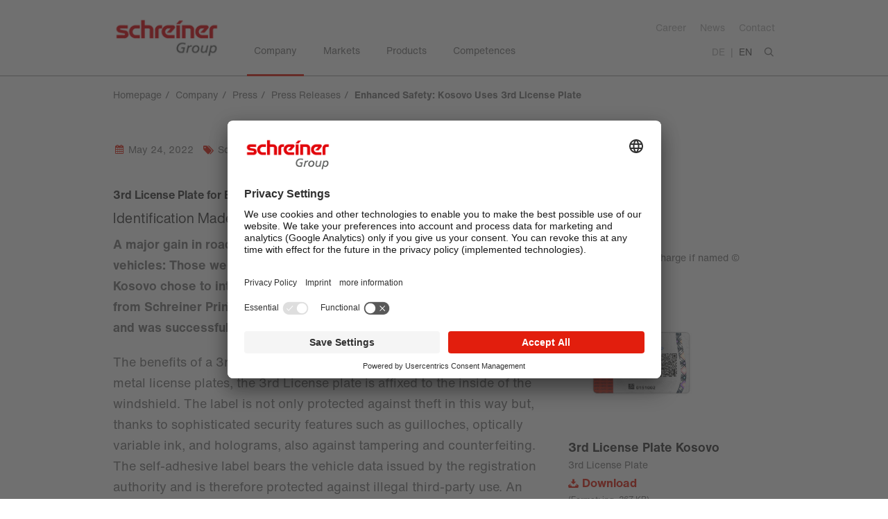

--- FILE ---
content_type: text/html; charset=utf-8
request_url: https://www.schreiner-group.com/en/company/press/press-releases/enhanced-safety-kosovo-uses-3rd-license-plate/
body_size: 6990
content:
<!DOCTYPE html>
<html lang="en">
	<head>
		<meta charset="utf-8">
		<!--
	This website is powered by TYPO3 - inspiring people to share!
	TYPO3 is a free open source Content Management Framework initially created by Kasper Skaarhoj and licensed under GNU/GPL.
	TYPO3 is copyright 1998-2026 of Kasper Skaarhoj. Extensions are copyright of their respective owners.
	Information and contribution at https://typo3.org/
-->
		<link rel="icon" href="/favicon.ico" type="image/vnd.microsoft.icon">
		<title>Enhanced Safety: Kosovo Uses 3rd License Plate | Schreiner Group</title>
		<meta http-equiv="x-ua-compatible" content="IE=edge,chrome=1">
		<meta name="description" content=" In Kosovo, Schreiner PrinTrust&#039;s Third License Plate enhances road safety and improves vehicle registration.">
		<meta name="viewport" content="width=device-width, initial-scale=1.0, user-scalable=no">
		<meta property="og:type" content="website">
		<meta property="og:site_name" content="Schreiner Group">
		<meta property="og:title" content="Enhanced Safety: Kosovo Uses 3rd License Plate">
		<meta property="og:description" content="In Kosovo, Schreiner PrinTrust&#039;s Third License Plate enhances road safety and improves vehicle registration.">
		<meta name="twitter:card" content="summary">
		<meta name="twitter:title" content="Enhanced Safety: Kosovo Uses 3rd License Plate">
		<meta name="twitter:description" content="In Kosovo, Schreiner PrinTrust&#039;s Third License Plate enhances road safety and improves vehicle registration.">
		<meta name="apple-mobile-web-app-capable" content="no">
		<meta name="google" content="notranslate">
		<meta name="compatible" content="IE=edge">
		<meta http-equiv="cleartype" content="on">
		<meta property="human_updated_time" content="08.05.2025 14:22:16">
		<meta name="og:updated_time" content="1746714136">
		<link rel="stylesheet" href="/typo3temp/assets/compressed/merged-be38eb755c6e669755444f74c2825bc4-2a6669b40dd525cc244fba6669929171.css?1769790358" media="all">
		<script src="/typo3temp/assets/compressed/merged-202c21233e6c87f2b4e5397927fa7835-1ca48f356f294382d07740ba71ec848d.js?1753721826"></script>
		<script id="usercentrics-cmp" src="https://app.usercentrics.eu/browser-ui/latest/loader.js" data-language="en" data-settings-id="4GlUQ3D_t" async></script>
		<style>.async-hide { opacity: 0 !important} </style>
		<script type="text/plain" data-usercentrics="Google Tag Manager">
          (function(a,s,y,n,c,h,i,d,e){s.className+=' '+y;h.start=1*new Date;
          h.end=i=function(){s.className=s.className.replace(RegExp(' ?'+y),'')};
          (a[n]=a[n]||[]).hide=h;setTimeout(function(){i();h.end=null},c);h.timeout=c;
          })(window,document.documentElement,'async-hide','dataLayer',4000,{          'GTM-MZZVMFJ':true});
        </script>
		<script type="text/plain" data-usercentrics="Google Tag Manager">
            (function(w,d,s,l,i){w[l]=w[l]||[];w[l].push({'gtm.start':new Date().getTime(),event:'gtm.js'});var f=d.getElementsByTagName(s)[0],j=d.createElement(s),dl=l!='dataLayer'?'&l='+l:'';            j.async=true;j.src='//www.googletagmanager.com/gtm.js?id='+i+dl;f.parentNode.insertBefore(j,f);})(window,document,'script','dataLayer','GTM-MZZVMFJ');
        </script>
		<link rel="dns-prefetch" href="https://www.schreiner-group.com">
		<link rel="icon" href="/fileadmin/html/img/favicon.svg" type="image/svg+xml">
		<link rel="preload" as="font" href="/fileadmin/html/font/5760931/f5b78362-04e7-42f9-9c7c-1a249964cc80.woff2" type="font/woff2" crossorigin="anonymous">
		<link rel="preload" as="font" href="/fileadmin/html/font/5760947/72d42bf4-2173-4e9d-b3f5-2e97d45eac01.woff2" type="font/woff2" crossorigin="anonymous">
		<link rel="preload" as="font" href="/fileadmin/html/font/5760841/46dd84ea-bb96-46da-973b-d7fcca46437e.woff2" type="font/woff2" crossorigin="anonymous">
		<link rel="preload" as="font" href="/fileadmin/html/font/5760861/39ae88e8-7d53-4395-8f9d-f7a0d4060ec4.woff2" type="font/woff2" crossorigin="anonymous">
		<link rel="preload" as="font" href="/fileadmin/html/font/icons.woff2" type="font/woff2" crossorigin="anonymous">
		<link rel="canonical" href="https://www.schreiner-group.com/en/company/press/press-releases/enhanced-safety-kosovo-uses-3rd-license-plate/">
		<link rel="alternate" hreflang="de-DE" href="https://www.schreiner-group.com/de/unternehmen/presse/pressemitteilungen/3rd-license-plate-kosovo-setzt-auf-drittes-kennzeichen/">
		<link rel="alternate" hreflang="en-US" href="https://www.schreiner-group.com/en/company/press/press-releases/enhanced-safety-kosovo-uses-3rd-license-plate/">
		<link rel="alternate" hreflang="x-default" href="https://www.schreiner-group.com/de/unternehmen/presse/pressemitteilungen/3rd-license-plate-kosovo-setzt-auf-drittes-kennzeichen/"> </head>
	<body class="p-548 schreiner pl">
		<div id="top"></div>
		<div class="navbar-wrapper">
			<nav class="navbar">
				<div class="navbar-header">
					<div class="container">
						<div class="navbar-logo"> <a href="/en/"><img src="/fileadmin/html/img/logo.png" alt="Logo" width="155" height="59"></a> </div>
						<div class="navbar-meta hidden-xs">
							<ul class="nav navbar-nav">
								<li><a href="/en/company/career/" class="pl-42" title="Career">Career</a></li>
								<li><a href="/en/news/" class="pl-31" title="News">News</a></li>
								<li><a href="/en/contact/" class="pl-30" title="Contact">Contact</a></li>
							</ul>
							 </div>
						<div class="nav-holder">
							<ul class="navbar-nav mainnav cl-effect hidden-xs">
								<li class="active dropdown menu-full"><a href="/en/company/" class="dropdown-toggle ellip" data-toggle="dropdown"><span>Company</span></a>
									<div class="dropdown-menu">
										<ul class="dropdown-lvl1 cl-effect-span">
											<li><a href="/en/company/about-us/" class="hassub 2"><span>About Us</span></a>
												<ul class="dropdown-lvl2">
													<li><a href="/en/company/about-us/company-profile/" class="hassub"><span>Company Profile</span></a></li>
													<li><a href="/en/company/about-us/schreiner-medipharm/" class="hassub"><span>Schreiner MediPharm</span></a></li>
													<li><a href="/en/company/about-us/schreiner-protech/" class="hassub"><span>Schreiner ProTech</span></a></li>
													<li><a href="/en/company/about-us/schreiner-printrust/" class="hassub"><span>Schreiner PrinTrust</span></a></li>
													<li><a href="/en/company/about-us/competence-center/" class="hassub"><span>Competence Center</span></a></li>
													<li><a href="/en/company/about-us/corporate-management/"><span>Corporate Management</span></a></li>
													<li><a href="/en/company/about-us/production-sites/"><span>Production Sites</span></a></li>
													<li><a href="/en/company/about-us/history/"><span>History</span></a></li>
												</ul>
											</li>
											<li><a href="/en/company/quality-management/"><span>Quality Management</span></a></li>
											<li><a href="/en/company/sustainability/" class="hassub 2"><span>Sustainability</span></a>
												<ul class="dropdown-lvl2">
													<li><a href="/en/company/sustainability/environmental-and-climate-protection/"><span>Environmental and Climate Protection</span></a></li>
													<li><a href="/en/company/sustainability/leadership-and-strategy/"><span>Leadership and Strategy</span></a></li>
													<li><a href="/en/company/sustainability/products-and-supply-chains/"><span>Products and Supply Chains</span></a></li>
													<li><a href="/en/company/sustainability/employees-and-company/"><span>Employees and Company</span></a></li>
												</ul>
											</li>
											<li><a href="/en/company/purchasing/"><span>Purchasing</span></a></li>
											<li class="active 2"><a href="/en/company/press/" class="active hassub 2"><span>Press</span></a>
												<ul class="dropdown-lvl2">
													<li><a href="/en/company/press/press-releases/" class="active"><span>Press Releases</span></a></li>
													<li><a href="/en/company/press/press-photos/"><span>Press Photos</span></a></li>
													<li><a href="/en/company/press/press-contact/"><span>Press Contact</span></a></li>
												</ul>
											</li>
											<li><a href="https://forum.schreiner-group.com/en/" target="_blank" rel="noreferrer"><span>Magazine</span></a></li>
										</ul>
									</div>
								</li>
								<li class="dropdown menu-full"><a href="/en/markets/" class="dropdown-toggle ellip" data-toggle="dropdown"><span>Markets</span></a>
									<div class="dropdown-menu">
										<ul class="dropdown-lvl1 cl-effect-span">
											<li><a href="/en/markets/healthcare/"><span>Healthcare</span></a></li>
											<li><a href="/en/markets/mobility/"><span>Mobility</span></a></li>
											<li><a href="/en/markets/general-industry/"><span>General Industry</span></a></li>
											<li><a href="/en/markets/government-security/"><span>Government Security</span></a></li>
										</ul>
									</div>
								</li>
								<li class="dropdown menu-full"><a href="/en/products/" class="dropdown-toggle ellip" data-toggle="dropdown"><span>Products</span></a>
									<div class="dropdown-menu">
										<ul class="dropdown-lvl1 cl-effect-span">
											<li><a href="/en/products/pharmaceutical-industry/" class="hassub 2"><span>Pharmaceutical Industry</span></a>
												<ul class="dropdown-lvl2">
													<li><a href="/en/products/pharmaceutical-industry/smart-rfid-nfc-labels/" class="hassub"><span>Smart RFID/NFC Labels</span></a></li>
													<li><a href="/en/products/pharmaceutical-industry/needle-protection-system/"><span>Needle Protection System</span></a></li>
													<li><a href="/en/products/pharmaceutical-industry/security-labels/" class="hassub"><span>Security Labels</span></a></li>
													<li><a href="/en/products/pharmaceutical-industry/autoinjector-label/"><span>Autoinjector-Label</span></a></li>
													<li><a href="/en/products/pharmaceutical-industry/drug-protection/"><span>Drug Protection</span></a></li>
													<li><a href="/en/products/pharmaceutical-industry/hanger-label/"><span>Hanger Label</span></a></li>
													<li><a href="/en/products/pharmaceutical-industry/documentation-labels/"><span>Documentation Labels</span></a></li>
													<li><a href="/en/products/pharmaceutical-industry/booklet-labels/"><span>Booklet-Labels</span></a></li>
												</ul>
											</li>
											<li><a href="/en/products/clinical-trials/"><span>Clinical Trials</span></a></li>
											<li><a href="/en/products/medical-technology/"><span>Medical Technology</span></a></li>
											<li><a href="/en/products/automotive-industry/" class="hassub 2"><span>Automotive Industry</span></a>
												<ul class="dropdown-lvl2">
													<li><a href="/en/products/automotive-industry/rfid-and-nfc-labels/"><span>RFID and NFC Labels</span></a></li>
													<li><a href="/en/products/automotive-industry/pressure-compensation-seals/"><span>Pressure Compensation Seals</span></a></li>
													<li><a href="/en/products/automotive-industry/industrial-labels/"><span>Industrial Labels</span></a></li>
													<li><a href="/en/products/automotive-industry/paint-mask-labels/"><span>Paint Mask Labels</span></a></li>
													<li><a href="/en/products/automotive-industry/protective-films/" class="hassub"><span>Protective Films</span></a></li>
													<li><a href="/en/products/automotive-industry/occupant-safety/"><span>Occupant Safety</span></a></li>
													<li><a href="/en/products/automotive-industry/adhesive-bonding/"><span>Adhesive Bonding</span></a></li>
												</ul>
											</li>
											<li><a href="/en/products/technical-industry/" class="hassub 2"><span>Technical Industry</span></a>
												<ul class="dropdown-lvl2">
													<li><a href="/en/products/automotive-industry/rfid-and-nfc-labels/"><span>RFID and NFC Labels</span></a></li>
													<li><a href="/en/products/technical-industry/pressure-compensation-seals/"><span>Pressure Compensation Seals</span></a></li>
													<li><a href="/en/products/automotive-industry/industrial-labels/"><span>Industrial Labels</span></a></li>
													<li><a href="/en/products/automotive-industry/paint-mask-labels/"><span>Paint Mask Labels</span></a></li>
													<li><a href="/en/products/technical-industry/protective-films/"><span>Protective Films</span></a></li>
													<li><a href="/en/products/automotive-industry/adhesive-bonding/"><span>Adhesive Bonding</span></a></li>
												</ul>
											</li>
											<li><a href="/en/products/government-and-traffic-management/"><span>Government and Traffic Management</span></a></li>
											<li><a href="/en/products/logistics/"><span>Logistics</span></a></li>
											<li><a href="/en/products/service-provider-system-supplier-and-retail/" class="hassub 2"><span>Service Provider, System Supplier and Retail</span></a>
												<ul class="dropdown-lvl2">
													<li><a href="/en/products/service-provider-system-supplier-and-retail/dpg-deposit-labels/"><span>DPG Deposit Labels</span></a></li>
													<li><a href="/en/products/service-provider-system-supplier-and-retail/rfid-for-books-and-documents/"><span>RFID for Books and Documents</span></a></li>
												</ul>
											</li>
											<li><a href="/en/products/cards-and-payment/"><span>Cards and Payment</span></a></li>
										</ul>
									</div>
								</li>
								<li class="dropdown menu-full"><a href="/en/competences/" class="dropdown-toggle ellip" data-toggle="dropdown"><span>Competences</span></a>
									<div class="dropdown-menu">
										<ul class="dropdown-lvl1 cl-effect-span">
											<li><a href="/en/competences/product-development/"><span>Product Development</span></a></li>
											<li><a href="/en/competences/high-tech-manufacturing/"><span>High-Tech Manufacturing</span></a></li>
											<li><a href="/en/competences/technologies/" class="hassub 2"><span>Technologies</span></a>
												<ul class="dropdown-lvl2">
													<li><a href="/en/competences/technologies/security-technologies/" class="hassub"><span>Security Technologies</span></a></li>
													<li><a href="/en/competences/technologies/rfid-and-nfc/"><span>RFID and NFC</span></a></li>
													<li><a href="/en/competences/technologies/venting-of-housings/"><span>Venting of Housings</span></a></li>
													<li><a href="/en/competences/technologies/laser-technology/"><span>Laser Technology</span></a></li>
													<li><a href="/en/competences/technologies/digital-solutions/"><span>Digital Solutions</span></a></li>
												</ul>
											</li>
											<li><a href="/en/competences/processing/"><span>Processing</span></a></li>
										</ul>
									</div>
								</li>
							</ul>
							<div class="nav-right">
								<div class="nav-lang">
									<ul class="languageswitch">
										<li><a href="/de/unternehmen/presse/pressemitteilungen/3rd-license-plate-kosovo-setzt-auf-drittes-kennzeichen/">DE</a></li>
										<li class="active"><a href="/en/company/press/press-releases/enhanced-safety-kosovo-uses-3rd-license-plate/">EN</a></li>
									</ul>
									 </div>
								<div class="nav-search">
									<div class="nav-search-open xcl-effect no-li">
										<div class="a js-searchopen "> <span class="icon-search"></span>
											<div class="search-box box">
												<div class="form">
													<div class="tx-solr-search-form solr-searchbox">
														<form method="get" class="powermail_form" id="tx-solr-search-form-pi-results-searchbox" action="/en/search-results/" data-suggest="/en/search-results/search-suggest" data-suggest-header="Top Results" accept-charset="utf-8">
															<div class="content"> <input type="text" class="form-control js-solr-q tx-solr-q tx-solr-suggest" name="tx_solr[q]" value="" autocomplete="off" placeholder="Search ..."> <a href="#" class="submit textlink" onClick="$('#tx-solr-search-form-pi-results-searchbox').submit()">Search</a>
																<div class="tx-solr-autocomplete"></div>
																 </div>
															 </form>
														 </div>
													 </div>
												 </div>
											 </div>
										<div class="deck navheight-t"></div>
										 </div>
									 </div>
								 </div>
							<div id="menu-click" class="burger-menu visible-xs-block"> <span class="icon-menu menu"></span> </div>
							 </div>
						 </div>
					 </nav>
				 </div>
			<div id="menu-complete" style="display:none;">
				<div id="menu-topbar">Navigation</div>
				<div id="menu-bottom">
					<div class="navbar-meta">
						<ul class="nav navbar-nav">
							<li><a href="/en/company/career/" class="pl-42" title="Career">Career</a></li>
							<li><a href="/en/news/" class="pl-31" title="News">News</a></li>
							<li><a href="/en/contact/" class="pl-30" title="Contact">Contact</a></li>
						</ul>
						 </div>
					 </div>
				 </div>
			<div class="site-overlay"></div>
			<div class="site-content clearfix">
				<!--TYPO3SEARCH_begin-->
				<div class="container-breadcrumb marg-b3 font-small solr-exclude">
					<div class="container">
						<div class="row">
							<div class="col-sm-12">
								<ul class="breadcrumb">
									<li><a href="/en/">Homepage</a></li>
									<li><a href="/en/company/">Company</a></li>
									<li><a href="/en/company/press/">Press</a></li>
									<li><a href="/en/company/press/press-releases/">Press Releases</a></li>
									<li class="active font-bold">Enhanced Safety: Kosovo Uses 3rd License Plate</li>
								</ul>
							</div>
						</div>
					</div>
				</div>
				<div class="container marg-b3 news-from">
					<div class="row">
						<div class="col-sm-12 font-small"> <nobr><span class="icon-calendar c-t-brand"></span>&nbsp;May 24, 2022&nbsp;&nbsp;</nobr> <nobr> <span class="icon-tags c-t-brand"></span> Schreiner PrinTrust</nobr> </span> </div>
					 </div>
				 </div>
			<div class="container ge-columns marg-b0" id="c7738">
				<div class="row row-eh">
					<div class="col-sm-8">
						<div class="str_text marg-b0" id="c7737">
							<div class="overline">3rd License Plate for Enhanced Safety and Tamper Protection </div>
							<h1 class="h4 headline ">Identification Made Easy: Kosovo Uses 3rd License Plate</h1>
							 </div>
						 </div>
					<div class="col-sm-4"> </div>
					 </div>
				 </div>
			<div class="container ge-columns " id="c7742">
				<div class="row row-eh">
					<div class="col-sm-8">
						<div class="str_text " id="c7740">
							<p><strong>A major gain in road traffic safety and a major reduction of unregistered vehicles: Those were the reasons why authorities in the Republic of Kosovo chose to introduce the 3rd License Plate. The all-in-one solution from Schreiner PrinTrust and its Kosovar partner won out in a competition and was successfully rolled out this spring.</strong></p>
							 </div>
						<div class="str_text " id="c7741">
							<p>The benefits of a 3rd License Plate are obvious: Unlike conventional metal license plates, the 3rd License plate is affixed to the inside of the windshield. The label is not only protected against theft in this way but, thanks to sophisticated security features such as guilloches, optically variable ink, and holograms, also against tampering and counterfeiting. The self-adhesive label bears the vehicle data issued by the registration authority and is therefore protected against illegal third-party use. An annual change in color is another advantage. It shows the vehicle’s valid insurance status at a glance - a method that has previously been used successfully with vignette stickers.&nbsp;<br> <br> Schreiner PrinTrust’s Kosovar partner personalizes and issues the 3rd License Plate at a total of 37 offices in the country - a network ensuring country-wide supply.&nbsp;<br> <br> The project was primarily motivated by unregistered vehicles in Kosovo. Currently estimated to amount to more than 200,000, they result in massive economic damage. The 3rd License Plate is now helping police officers identify vehicles without registrations and without insurance easily and quickly, which enormously enhances road traffic safety.</p>
							 </div>
						 </div>
					<div class="col-sm-4">
						<div class="str_uploads uploads">
							<div class="str_files file-list xbox-t ">
								<div class="row row-eh">
									<div class="col-sm-12">
										<h3 class="h4 marg-b0 headline ">Press Images</h3>
										<p class="marg-b1 font-small">Publication free of charge if named © Schreiner PrinTrust</p>
										 </div>
									<div class="col-sm-12">
										<div class="row">
											<div class="fileimg ft-2 col-xs-4 col-sm-12"> <a href="/fileadmin/assets/company/press/press-releases/SPR/SPR_Drittes_Kennzeichen_Kosovo.jpg" class=imgpreview data-lity data-lity-target=/fileadmin/_processed_/3/9/csm_SPR_Drittes_Kennzeichen_Kosovo_ee4d59f57c.jpg title="3rd License Plate Kosovo"> <img class="marg-b1" src="/fileadmin/_processed_/3/9/csm_SPR_Drittes_Kennzeichen_Kosovo_2b3c78a37d.jpg" width="600" height="401" loading="lazy" alt="" title="3rd License Plate Kosovo"> </a> </div>
											<div class="fileinfo marg-b2 col-xs-8 col-sm-12">
												<div class="font-bold headline">3rd License Plate Kosovo</div>
												<div class="font-small"> 3rd License Plate </div>
												<p><a href="/fileadmin/assets/company/press/press-releases/SPR/SPR_Drittes_Kennzeichen_Kosovo.jpg" class="textlink icon-download" target="_blank" title="3rd License Plate Kosovo">Download</a> <small class=""><nobr>(Format: jpg, 267 KB)</nobr></small> </p>
												 </div>
											 </div>
										 </div>
									<div class="col-sm-12">
										<div class="row">
											<div class="fileimg ft-2 col-xs-4 col-sm-12"> <a href="/fileadmin/assets/company/press/press-releases/SPT/SPR_Wagen_mit_drittem_Kennzeichen.jpg" class=imgpreview data-lity data-lity-target=/fileadmin/_processed_/7/0/csm_SPR_Wagen_mit_drittem_Kennzeichen_f58ddbc9eb.jpg title="3rd License Plate Kosovo"> <img class="marg-b1" src="/fileadmin/_processed_/7/0/csm_SPR_Wagen_mit_drittem_Kennzeichen_f0946d3a8a.jpg" width="600" height="401" loading="lazy" alt="" title="3rd License Plate Kosovo"> </a> </div>
											<div class="fileinfo marg-b2 col-xs-8 col-sm-12">
												<div class="font-bold headline">3rd License Plate Kosovo</div>
												<div class="font-small"> Unique and secure: In the Republic of Kosovo, vehicle identification is enabled by the 3rd License Plate. </div>
												<p><a href="/fileadmin/assets/company/press/press-releases/SPT/SPR_Wagen_mit_drittem_Kennzeichen.jpg" class="textlink icon-download" target="_blank" title="3rd License Plate Kosovo">Download</a> <small class=""><nobr>(Format: jpg, 331 KB)</nobr></small> </p>
												 </div>
											 </div>
										 </div>
									 </div>
								 </div>
							 </div>
						 </div>
					 </div>
				 </div>
			<div class="fullwidth layout1 marg-b0" id="c194">
				<div class="container">
					<div class="row">
						<div class="col-sm-12">
							<div class="container ge-columns font-small" id="c193">
								<div class="row row-eh">
									<div class="col-sm-8">
										<div class="str_text " id="c192">
											<h3 class="h4 headline ">About Schreiner PrinTrust</h3>
											<p>Schreiner PrinTrust, a business unit of Schreiner Group GmbH &amp; Co. KG based in Oberschleissheim near Munich, Germany, develops and markets specific functional and security labels for system suppliers and service providers focused on identification and authentication solutions. The unit’s activities are centered on customers such as card manufacturers, RFID system integrators and suppliers of products for government authorities. Schreiner PrinTrust’s portfolio is focused on customized self-adhesion products and services for PIN protection, RFID solutions for automatic vehicle identification, as well as products such as vignettes, stickers and transfer seals serving as proof of payment of official fees or as access authorization.</p>
											 </div>
										 </div>
									<div class="col-sm-4">
										<div class="str_text card-bg box" id="c7507">
											<p><strong>Your contact person for queries</strong></p>
											<p>Iris Cuntze<br> Product Communications&nbsp;<br> <br> Phone +49 89 31584 5517<br> <br> <a class="textlink" href="mailto:Iris.Cuntze@schreiner-group.com">Contact via e-mail</a></p>
											 </div>
										 </div>
									 </div>
								 </div>
							 </div>
						 </div>
					 </div>
				 </div>
			<!--TYPO3SEARCH_end-->
			 </div>
		<div class="footer-wrapper clearfix hidden-print">
			<div class="footer-end">
				<div class="totop box"><a href="#top"><span class="icon-arrow_up"></a></span></div>
				<div class="footer-add fullwidth">
					<div class="container">
						<div class="row footer-links">
							<div class="col-sm-6">
								<div class="">
									<div class="container ge-columns " id="c72">
										<div class="row row-eh">
											<div class="col-sm-6 col-xs-6">
												<div class="menu-pages">
													<ul class="MenuPages">
														<li><a href="/en/company/press/" class="" title="Press" > Press </a></li>
														<li><a href="/en/contact/" class="" title="Contact" > Contact </a></li>
														<li><a href="/en/company/career/" class="" title="Career" > Career </a></li>
														<li><a href="https://forum.schreiner-group.com/en/" class="" title="Magazine" target="_blank"> Magazine </a></li>
													</ul>
													 </div>
												 </div>
											<div class="col-sm-6 col-xs-6">
												<div class="menu-pages">
													<ul class="MenuPages">
														<li><a href="/en/company/" class="" title="Company" > Company </a></li>
														<li><a href="/en/markets/" class="" title="Markets" > Markets </a></li>
														<li><a href="/en/company/quality-management/certificates/" class="" title="Certificates" > Certificates </a></li>
														<li><a href="/en/company/press/press-photos/" class="" title="Press Photos" > Press Photos </a></li>
													</ul>
													 </div>
												 </div>
											 </div>
										 </div>
									 </div>
								 </div>
							<div class="col-sm-3 col-xs-6">
								<div class="xsocialnav">
									<ul>
										<li><a href="https://www.facebook.com/SchreinerGroup" target="_blank" rel="noreferrer" title="Facebook"><span class="icon icon-facebook"></span>Facebook</a></li>
										<li><a href="https://www.linkedin.com/company/129698" target="_blank" rel="noreferrer" title="LinkedIn"><span class="icon icon-linkedin"></span>LinkedIn</a></li>
										<li><a href="https://twitter.com/Schreiner_Group" target="_blank" rel="noreferrer" title="X"><span class="icon icon-xtwitter"></span>X</a></li>
										<li><a href="https://www.youtube.com/channel/UC1vPfwOVa1A2TqpxoOnowxw" target="_blank" rel="noreferrer" title="YouTube"><span class="icon icon-youtube"></span>YouTube</a></li>
									</ul>
									 </div>
								 </div>
							<div class="col-sm-3 col-xs-6">
								<div class="">
									<ul class="xmetanav">
										<li><a href="/en/site-notice/" class="pl-13" title="Site Notice">Site Notice</a></li>
										<li><a href="/en/privacy/" class="pl-12" title="Privacy">Privacy</a></li>
										<li><a href="/en/legal/" class="pl-48" title="Legal">Legal</a></li>
									</ul>
									<div class="copyright">© Schreiner Group 2026</div>
									 </div>
								 </div>
							 </div>
						 </div>
					 </div>
				 </div>
			 </div>
		<script src="/typo3temp/assets/compressed/Form.min-199353d4f375846c1bc0dad9e55985e4.js?1753720437" defer="defer"></script>
		<script type="application/ld+json">{"@context":"http:\/\/schema.org","@type":"BreadcrumbList","itemListElement":[{"@type":"ListItem","position":1,"item":{"@id":"https:\/\/www.schreiner-group.com\/en\/","name":"Homepage"}},{"@type":"ListItem","position":2,"item":{"@id":"https:\/\/www.schreiner-group.com\/en\/company\/","name":"Company"}},{"@type":"ListItem","position":3,"item":{"@id":"https:\/\/www.schreiner-group.com\/en\/company\/press\/","name":"Press"}},{"@type":"ListItem","position":4,"item":{"@id":"https:\/\/www.schreiner-group.com\/en\/company\/press\/press-releases\/","name":"Press Releases"}}]}</script>
		 </body>
	 </html>

--- FILE ---
content_type: text/css; charset=utf-8
request_url: https://www.schreiner-group.com/typo3temp/assets/compressed/merged-be38eb755c6e669755444f74c2825bc4-2a6669b40dd525cc244fba6669929171.css?1769790358
body_size: 22763
content:
@charset "UTF-8";@font-face{font-family:'icons';src:url('../../../fileadmin/html/font/icons.eot?18223418');src:url('../../../fileadmin/html/font/icons.eot?18223418#iefix') format('embedded-opentype'),url('../../../fileadmin/html/font/icons.woff2') format('woff2'),url('../../../fileadmin/html/font/icons.woff') format('woff'),url('../../../fileadmin/html/font/icons.ttf?18223418') format('truetype'),url('../../../fileadmin/html/font/icons.svg?18223418#icons') format('svg');font-weight:normal;font-style:normal;font-display:swap;}[class^="icon-"]:before,[class*=" icon-"]:before,[class*="textlink"]:after{font-family:"icons";font-style:normal;font-weight:normal;display:inline-block;text-decoration:inherit;width:1em;margin-right:.2em;text-align:center;font-variant:normal;text-transform:none;line-height:1em;margin-left:.2em;-webkit-font-smoothing:antialiased;-moz-osx-font-smoothing:grayscale;}.icon-arrow_down:before{content:'\e801';}.icon-arrow_left:before{content:'\e803';}.icon-arrow_right:before{content:'\e804';}.icon-arrow_up:before{content:'\e807';}.icon-calendar:before{content:'\e809';}.icon-menu_close:before{content:'\e80b';}.icon-download:before{content:'\e80c';}.icon-menu:before{content:'\e80d';}.icon-tags:before{content:'\e80e';}.icon-search:before{content:'\e811';}.icon-location:before{content:'\e817';}.icon-twitter:before{content:'\f099';}.icon-xtwitter:before{content:'\e820';}.icon-facebook:before{content:'\f09a';}.icon-menu:before{content:'\f0c9';}.icon-linkedin:before{content:'\f0e1';}.icon-youtube:before{content:'\f167';}.icon-xing:before{content:'\f168';}.icon-instagram:before{content:'\f16d';}.icon-wechat:before{content:'\f1d7';}.icon-mail:before{content:'\e800';}.icon-mail-alt:before{content:'\f0e0';}.icon-calendar:before{font-size:0.9em;top:-1px;position:relative;}.icon-location:before{font-size:1.1em;margin-left:-0.2em;}html{font-family:sans-serif;-ms-text-size-adjust:100%;-webkit-text-size-adjust:100%}body{margin:0}article,aside,details,figcaption,figure,footer,header,hgroup,main,menu,nav,section,summary{display:block}audio,canvas,progress,video{display:inline-block;vertical-align:baseline}audio:not([controls]){display:none;height:0}[hidden],template{display:none}a{background-color:transparent}a:active,a:hover{outline:0}abbr[title]{border-bottom:1px dotted}b,strong{font-weight:bold}dfn{font-style:italic}h1{font-size:2em;margin:0.67em 0}mark{background:#ff0;color:#000}small{font-size:80%}sub,sup{font-size:75%;line-height:0;position:relative;vertical-align:baseline}sup{top:-0.5em}sub{bottom:-0.25em}img{border:0}svg:not(:root){overflow:hidden}figure{margin:1em 40px}hr{box-sizing:content-box;height:0}pre{overflow:auto}code,kbd,pre,samp{font-family:monospace,monospace;font-size:1em}button,input,optgroup,select,textarea{color:inherit;font:inherit;margin:0}button{overflow:visible}button,select{text-transform:none}button,html input[type="button"],input[type="reset"],input[type="submit"]{-webkit-appearance:button;cursor:pointer}button[disabled],html input[disabled]{cursor:default}button::-moz-focus-inner,input::-moz-focus-inner{border:0;padding:0}input{line-height:normal}input[type="checkbox"],input[type="radio"]{box-sizing:border-box;padding:0}input[type="number"]::-webkit-inner-spin-button,input[type="number"]::-webkit-outer-spin-button{height:auto}input[type="search"]{-webkit-appearance:textfield;box-sizing:content-box}input[type="search"]::-webkit-search-cancel-button,input[type="search"]::-webkit-search-decoration{-webkit-appearance:none}fieldset{border:1px solid #c0c0c0;margin:0 2px;padding:0.35em 0.625em 0.75em}legend{border:0;padding:0}textarea{overflow:auto}optgroup{font-weight:bold}table{border-collapse:collapse;border-spacing:0}td,th{padding:0}@media print{*,*:before,*:after{background:transparent !important;color:#000 !important;box-shadow:none !important;text-shadow:none !important}a,a:visited{text-decoration:underline}a[href]:after{content:" (" attr(href) ")"}abbr[title]:after{content:" (" attr(title) ")"}a[href^="#"]:after,a[href^="javascript:"]:after{content:""}pre,blockquote{border:1px solid #999;page-break-inside:avoid}thead{display:table-header-group}tr,img{page-break-inside:avoid}img{max-width:100% !important}p,h2,h3{orphans:3;widows:3}h2,h3{page-break-after:avoid}.navbar{display:none}.btn>.caret,.dropup>.btn>.caret{border-top-color:#000 !important}.label{border:1px solid #000}.table{border-collapse:collapse !important}.table td,.table th{background-color:#fff !important}.table-bordered th,.table-bordered td{border:1px solid #ddd !important}}fieldset{padding:0;margin:0;border:0;min-width:0}legend{display:block;width:100%;padding:0;margin-bottom:30px;font-size:27px;line-height:inherit;color:#8f8f8f;border:0;border-bottom:1px solid #e5e5e5}label{display:inline-block;max-width:100%;margin-bottom:5px;font-weight:bold}input[type="search"]{-webkit-box-sizing:border-box;-moz-box-sizing:border-box;box-sizing:border-box}input[type="radio"],input[type="checkbox"]{margin:4px 0 0;margin-top:1px \9;line-height:normal}input[type="file"]{display:block}input[type="range"]{display:block;width:100%}select[multiple],select[size]{height:auto}input[type="file"]:focus,input[type="radio"]:focus,input[type="checkbox"]:focus{outline:thin dotted;outline:5px auto -webkit-focus-ring-color;outline-offset:-2px}output{display:block;padding-top:7px;font-size:18px;line-height:1.7;color:#c5c5c5}.form-control{display:block;width:100%;height:44px;padding:6px 10px;font-size:18px;line-height:1.7;color:#c5c5c5;background-color:#fff;background-image:none;border:1px solid #ccc;border-radius:0;-webkit-box-shadow:inset 0 1px 1px rgba(0,0,0,0.075);box-shadow:inset 0 1px 1px rgba(0,0,0,0.075);-webkit-transition:border-color ease-in-out 0.15s,box-shadow ease-in-out 0.15s;-o-transition:border-color ease-in-out 0.15s,box-shadow ease-in-out 0.15s;transition:border-color ease-in-out 0.15s,box-shadow ease-in-out 0.15s}.form-control:focus{border-color:#e21e0d;outline:0;-webkit-box-shadow:inset 0 1px 1px rgba(0,0,0,0.075),0 0 8px rgba(226,30,13,0.6);box-shadow:inset 0 1px 1px rgba(0,0,0,0.075),0 0 8px rgba(226,30,13,0.6)}.form-control::-moz-placeholder{color:#999;opacity:1}.form-control:-ms-input-placeholder{color:#999}.form-control::-webkit-input-placeholder{color:#999}.form-control::-ms-expand{border:0;background-color:transparent}.form-control[disabled],.form-control[readonly],fieldset[disabled] .form-control{background-color:white;opacity:1}.form-control[disabled],fieldset[disabled] .form-control{cursor:not-allowed}textarea.form-control{height:auto}input[type="search"]{-webkit-appearance:none}@media screen and (-webkit-min-device-pixel-ratio:0){input[type="date"].form-control,input[type="time"].form-control,input[type="datetime-local"].form-control,input[type="month"].form-control{line-height:44px}input[type="date"].input-sm,.input-group-sm>input.form-control[type="date"],.input-group-sm>input.input-group-addon[type="date"],.input-group-sm>.input-group-btn>input.btn[type="date"],.input-group-sm input[type="date"],input[type="time"].input-sm,.input-group-sm>input.form-control[type="time"],.input-group-sm>input.input-group-addon[type="time"],.input-group-sm>.input-group-btn>input.btn[type="time"],.input-group-sm input[type="time"],input[type="datetime-local"].input-sm,.input-group-sm>input.form-control[type="datetime-local"],.input-group-sm>input.input-group-addon[type="datetime-local"],.input-group-sm>.input-group-btn>input.btn[type="datetime-local"],.input-group-sm input[type="datetime-local"],input[type="month"].input-sm,.input-group-sm>input.form-control[type="month"],.input-group-sm>input.input-group-addon[type="month"],.input-group-sm>.input-group-btn>input.btn[type="month"],.input-group-sm input[type="month"]{line-height:32px}input[type="date"].input-lg,.input-group-lg>input.form-control[type="date"],.input-group-lg>input.input-group-addon[type="date"],.input-group-lg>.input-group-btn>input.btn[type="date"],.input-group-lg input[type="date"],input[type="time"].input-lg,.input-group-lg>input.form-control[type="time"],.input-group-lg>input.input-group-addon[type="time"],.input-group-lg>.input-group-btn>input.btn[type="time"],.input-group-lg input[type="time"],input[type="datetime-local"].input-lg,.input-group-lg>input.form-control[type="datetime-local"],.input-group-lg>input.input-group-addon[type="datetime-local"],.input-group-lg>.input-group-btn>input.btn[type="datetime-local"],.input-group-lg input[type="datetime-local"],input[type="month"].input-lg,.input-group-lg>input.form-control[type="month"],.input-group-lg>input.input-group-addon[type="month"],.input-group-lg>.input-group-btn>input.btn[type="month"],.input-group-lg input[type="month"]{line-height:40px}}.form-group{margin-bottom:20px}.radio,.checkbox{position:relative;display:block;margin-top:10px;margin-bottom:10px}.radio label,.checkbox label{min-height:30px;padding-left:20px;margin-bottom:0;font-weight:normal;cursor:pointer}.radio input[type="radio"],.radio-inline input[type="radio"],.checkbox input[type="checkbox"],.checkbox-inline input[type="checkbox"]{position:absolute;margin-left:-20px;margin-top:4px \9}.radio+.radio,.checkbox+.checkbox{margin-top:-5px}.radio-inline,.checkbox-inline{position:relative;display:inline-block;padding-left:20px;margin-bottom:0;vertical-align:middle;font-weight:normal;cursor:pointer}.radio-inline+.radio-inline,.checkbox-inline+.checkbox-inline{margin-top:0;margin-left:10px}input[type="radio"][disabled],input[type="radio"].disabled,fieldset[disabled] input[type="radio"],input[type="checkbox"][disabled],input[type="checkbox"].disabled,fieldset[disabled] input[type="checkbox"]{cursor:not-allowed}.radio-inline.disabled,fieldset[disabled] .radio-inline,.checkbox-inline.disabled,fieldset[disabled] .checkbox-inline{cursor:not-allowed}.radio.disabled label,fieldset[disabled] .radio label,.checkbox.disabled label,fieldset[disabled] .checkbox label{cursor:not-allowed}.form-control-static{padding-top:7px;padding-bottom:7px;margin-bottom:0;min-height:48px}.form-control-static.input-lg,.input-group-lg>.form-control-static.form-control,.input-group-lg>.form-control-static.input-group-addon,.input-group-lg>.input-group-btn>.form-control-static.btn,.form-control-static.input-sm,.input-group-sm>.form-control-static.form-control,.input-group-sm>.form-control-static.input-group-addon,.input-group-sm>.input-group-btn>.form-control-static.btn{padding-left:0;padding-right:0}.input-sm,.input-group-sm>.form-control,.input-group-sm>.input-group-addon,.input-group-sm>.input-group-btn>.btn{height:32px;padding:3px 7px;font-size:16px;line-height:1.5;border-radius:0}select.input-sm,.input-group-sm>select.form-control,.input-group-sm>select.input-group-addon,.input-group-sm>.input-group-btn>select.btn{height:32px;line-height:32px}textarea.input-sm,.input-group-sm>textarea.form-control,.input-group-sm>textarea.input-group-addon,.input-group-sm>.input-group-btn>textarea.btn,select[multiple].input-sm,.input-group-sm>select.form-control[multiple],.input-group-sm>select.input-group-addon[multiple],.input-group-sm>.input-group-btn>select.btn[multiple]{height:auto}.form-group-sm .form-control{height:32px;padding:3px 7px;font-size:16px;line-height:1.5;border-radius:0}.form-group-sm select.form-control{height:32px;line-height:32px}.form-group-sm textarea.form-control,.form-group-sm select[multiple].form-control{height:auto}.form-group-sm .form-control-static{height:32px;min-height:46px;padding:4px 7px;font-size:16px;line-height:1.5}.input-lg,.input-group-lg>.form-control,.input-group-lg>.input-group-addon,.input-group-lg>.input-group-btn>.btn{height:40px;padding:14px 14px;font-size:18px;line-height:1.3333333;border-radius:0}select.input-lg,.input-group-lg>select.form-control,.input-group-lg>select.input-group-addon,.input-group-lg>.input-group-btn>select.btn{height:40px;line-height:40px}textarea.input-lg,.input-group-lg>textarea.form-control,.input-group-lg>textarea.input-group-addon,.input-group-lg>.input-group-btn>textarea.btn,select[multiple].input-lg,.input-group-lg>select.form-control[multiple],.input-group-lg>select.input-group-addon[multiple],.input-group-lg>.input-group-btn>select.btn[multiple]{height:auto}.form-group-lg .form-control{height:40px;padding:14px 14px;font-size:18px;line-height:1.3333333;border-radius:0}.form-group-lg select.form-control{height:40px;line-height:40px}.form-group-lg textarea.form-control,.form-group-lg select[multiple].form-control{height:auto}.form-group-lg .form-control-static{height:40px;min-height:48px;padding:15px 14px;font-size:18px;line-height:1.3333333}.has-feedback{position:relative}.has-feedback .form-control{padding-right:55px}.form-control-feedback{position:absolute;top:0;right:0;z-index:2;display:block;width:44px;height:44px;line-height:44px;text-align:center;pointer-events:none}.input-lg+.form-control-feedback,.input-group-lg>.form-control+.form-control-feedback,.input-group-lg>.input-group-addon+.form-control-feedback,.input-group-lg>.input-group-btn>.btn+.form-control-feedback,.input-group-lg+.form-control-feedback,.form-group-lg .form-control+.form-control-feedback{width:40px;height:40px;line-height:40px}.input-sm+.form-control-feedback,.input-group-sm>.form-control+.form-control-feedback,.input-group-sm>.input-group-addon+.form-control-feedback,.input-group-sm>.input-group-btn>.btn+.form-control-feedback,.input-group-sm+.form-control-feedback,.form-group-sm .form-control+.form-control-feedback{width:32px;height:32px;line-height:32px}.has-success .help-block,.has-success .control-label,.has-success .radio,.has-success .checkbox,.has-success .radio-inline,.has-success .checkbox-inline,.has-success.radio label,.has-success.checkbox label,.has-success.radio-inline label,.has-success.checkbox-inline label{color:#3c763d}.has-success .form-control{border-color:#3c763d;-webkit-box-shadow:inset 0 1px 1px rgba(0,0,0,0.075);box-shadow:inset 0 1px 1px rgba(0,0,0,0.075)}.has-success .form-control:focus{border-color:#2b542c;-webkit-box-shadow:inset 0 1px 1px rgba(0,0,0,0.075),0 0 6px #67b168;box-shadow:inset 0 1px 1px rgba(0,0,0,0.075),0 0 6px #67b168}.has-success .input-group-addon{color:#3c763d;border-color:#3c763d;background-color:#dff0d8}.has-success .form-control-feedback{color:#3c763d}.has-warning .help-block,.has-warning .control-label,.has-warning .radio,.has-warning .checkbox,.has-warning .radio-inline,.has-warning .checkbox-inline,.has-warning.radio label,.has-warning.checkbox label,.has-warning.radio-inline label,.has-warning.checkbox-inline label{color:#8a6d3b}.has-warning .form-control{border-color:#8a6d3b;-webkit-box-shadow:inset 0 1px 1px rgba(0,0,0,0.075);box-shadow:inset 0 1px 1px rgba(0,0,0,0.075)}.has-warning .form-control:focus{border-color:#66512c;-webkit-box-shadow:inset 0 1px 1px rgba(0,0,0,0.075),0 0 6px #c0a16b;box-shadow:inset 0 1px 1px rgba(0,0,0,0.075),0 0 6px #c0a16b}.has-warning .input-group-addon{color:#8a6d3b;border-color:#8a6d3b;background-color:#fcf8e3}.has-warning .form-control-feedback{color:#8a6d3b}.has-error .help-block,.has-error .control-label,.has-error .radio,.has-error .checkbox,.has-error .radio-inline,.has-error .checkbox-inline,.has-error.radio label,.has-error.checkbox label,.has-error.radio-inline label,.has-error.checkbox-inline label{color:#a94442}.has-error .form-control{border-color:#a94442;-webkit-box-shadow:inset 0 1px 1px rgba(0,0,0,0.075);box-shadow:inset 0 1px 1px rgba(0,0,0,0.075)}.has-error .form-control:focus{border-color:#843534;-webkit-box-shadow:inset 0 1px 1px rgba(0,0,0,0.075),0 0 6px #ce8483;box-shadow:inset 0 1px 1px rgba(0,0,0,0.075),0 0 6px #ce8483}.has-error .input-group-addon{color:#a94442;border-color:#a94442;background-color:#f2dede}.has-error .form-control-feedback{color:#a94442}.has-feedback label~.form-control-feedback{top:35px}.has-feedback label.sr-only~.form-control-feedback{top:0}.help-block{display:block;margin-top:5px;margin-bottom:10px;color:#b7b7b7}@media (min-width:768px){.form-inline .form-group{display:inline-block;margin-bottom:0;vertical-align:middle}.form-inline .form-control{display:inline-block;width:auto;vertical-align:middle}.form-inline .form-control-static{display:inline-block}.form-inline .input-group{display:inline-table;vertical-align:middle}.form-inline .input-group .input-group-addon,.form-inline .input-group .input-group-btn,.form-inline .input-group .form-control{width:auto}.form-inline .input-group>.form-control{width:100%}.form-inline .control-label{margin-bottom:0;vertical-align:middle}.form-inline .radio,.form-inline .checkbox{display:inline-block;margin-top:0;margin-bottom:0;vertical-align:middle}.form-inline .radio label,.form-inline .checkbox label{padding-left:0}.form-inline .radio input[type="radio"],.form-inline .checkbox input[type="checkbox"]{position:relative;margin-left:0}.form-inline .has-feedback .form-control-feedback{top:0}}.form-horizontal .radio,.form-horizontal .checkbox,.form-horizontal .radio-inline,.form-horizontal .checkbox-inline{margin-top:0;margin-bottom:0;padding-top:7px}.form-horizontal .radio,.form-horizontal .checkbox{min-height:37px}.form-horizontal .form-group{margin-left:-20px;margin-right:-20px}.form-horizontal .form-group:before,.form-horizontal .form-group:after{content:" ";display:table}.form-horizontal .form-group:after{clear:both}@media (min-width:768px){.form-horizontal .control-label{text-align:right;margin-bottom:0;padding-top:7px}}.form-horizontal .has-feedback .form-control-feedback{right:20px}@media (min-width:768px){.form-horizontal .form-group-lg .control-label{padding-top:15px;font-size:18px}}@media (min-width:768px){.form-horizontal .form-group-sm .control-label{padding-top:4px;font-size:16px}}.fade{opacity:0;-webkit-transition:opacity 0.15s linear;-o-transition:opacity 0.15s linear;transition:opacity 0.15s linear}.fade.in{opacity:1}.collapse{display:none}.collapse.in{display:block}tr.collapse.in{display:table-row}tbody.collapse.in{display:table-row-group}.collapsing{position:relative;height:0;overflow:hidden;-webkit-transition-property:height,visibility;transition-property:height,visibility;-webkit-transition-duration:0.35s;transition-duration:0.35s;-webkit-transition-timing-function:ease;transition-timing-function:ease}.caret{display:inline-block;width:0;height:0;margin-left:2px;vertical-align:middle;border-top:4px dashed;border-top:4px solid \9;border-right:4px solid transparent;border-left:4px solid transparent}.dropup,.dropdown{position:relative}.dropdown-toggle:focus{outline:0}.dropdown-menu{position:absolute;top:100%;left:0;z-index:1000;display:none;float:left;min-width:160px;padding:5px 0;margin:2px 0 0;list-style:none;font-size:18px;text-align:left;background-color:#fff;border:1px solid #ccc;border:1px solid rgba(0,0,0,0.15);border-radius:0;-webkit-box-shadow:0 6px 12px rgba(0,0,0,0.175);box-shadow:0 6px 12px rgba(0,0,0,0.175);background-clip:padding-box}.dropdown-menu.pull-right{right:0;left:auto}.dropdown-menu .divider{height:1px;margin:14px 0;overflow:hidden;background-color:#e5e5e5}.dropdown-menu>li>a{display:block;padding:3px 20px;clear:both;font-weight:normal;line-height:1.7;color:#8f8f8f;white-space:nowrap}.dropdown-menu>li>a:hover,.dropdown-menu>li>a:focus{text-decoration:none;color:#828282;background-color:#f5f5f5}.dropdown-menu>.active>a,.dropdown-menu>.active>a:hover,.dropdown-menu>.active>a:focus{color:#fff;text-decoration:none;outline:0;background-color:#e21e0d}.dropdown-menu>.disabled>a,.dropdown-menu>.disabled>a:hover,.dropdown-menu>.disabled>a:focus{color:#f2f2f2}.dropdown-menu>.disabled>a:hover,.dropdown-menu>.disabled>a:focus{text-decoration:none;background-color:transparent;background-image:none;filter:progid:DXImageTransform.Microsoft.gradient(enabled = false);cursor:not-allowed}.open>.dropdown-menu{display:block}.open>a{outline:0}.dropdown-menu-right{left:auto;right:0}.dropdown-menu-left{left:0;right:auto}.dropdown-header{display:block;padding:3px 20px;font-size:16px;line-height:1.7;color:#f2f2f2;white-space:nowrap}.dropdown-backdrop{position:fixed;left:0;right:0;bottom:0;top:0;z-index:990}.pull-right>.dropdown-menu{right:0;left:auto}.dropup .caret,.navbar-fixed-bottom .dropdown .caret{border-top:0;border-bottom:4px dashed;border-bottom:4px solid \9;content:""}.dropup .dropdown-menu,.navbar-fixed-bottom .dropdown .dropdown-menu{top:auto;bottom:100%;margin-bottom:2px}@media (min-width:768px){.navbar-right .dropdown-menu{right:0;left:auto}.navbar-right .dropdown-menu-left{left:0;right:auto}}.btn-group,.btn-group-vertical{position:relative;display:inline-block;vertical-align:middle}.btn-group>.btn,.btn-group-vertical>.btn{position:relative;float:left}.btn-group>.btn:hover,.btn-group>.btn:focus,.btn-group>.btn:active,.btn-group>.btn.active,.btn-group-vertical>.btn:hover,.btn-group-vertical>.btn:focus,.btn-group-vertical>.btn:active,.btn-group-vertical>.btn.active{z-index:2}.btn-group .btn+.btn,.btn-group .btn+.btn-group,.btn-group .btn-group+.btn,.btn-group .btn-group+.btn-group{margin-left:-1px}.btn-toolbar{margin-left:-5px}.btn-toolbar:before,.btn-toolbar:after{content:" ";display:table}.btn-toolbar:after{clear:both}.btn-toolbar .btn,.btn-toolbar .btn-group,.btn-toolbar .input-group{float:left}.btn-toolbar>.btn,.btn-toolbar>.btn-group,.btn-toolbar>.input-group{margin-left:5px}.btn-group>.btn:not(:first-child):not(:last-child):not(.dropdown-toggle){border-radius:0}.btn-group>.btn:first-child{margin-left:0}.btn-group>.btn:first-child:not(:last-child):not(.dropdown-toggle){border-bottom-right-radius:0;border-top-right-radius:0}.btn-group>.btn:last-child:not(:first-child),.btn-group>.dropdown-toggle:not(:first-child){border-bottom-left-radius:0;border-top-left-radius:0}.btn-group>.btn-group{float:left}.btn-group>.btn-group:not(:first-child):not(:last-child)>.btn{border-radius:0}.btn-group>.btn-group:first-child:not(:last-child)>.btn:last-child,.btn-group>.btn-group:first-child:not(:last-child)>.dropdown-toggle{border-bottom-right-radius:0;border-top-right-radius:0}.btn-group>.btn-group:last-child:not(:first-child)>.btn:first-child{border-bottom-left-radius:0;border-top-left-radius:0}.btn-group .dropdown-toggle:active,.btn-group.open .dropdown-toggle{outline:0}.btn-group>.btn+.dropdown-toggle{padding-left:8px;padding-right:8px}.btn-group>.btn-lg+.dropdown-toggle,.btn-group-lg.btn-group>.btn+.dropdown-toggle{padding-left:12px;padding-right:12px}.btn-group.open .dropdown-toggle{-webkit-box-shadow:inset 0 3px 5px rgba(0,0,0,0.125);box-shadow:inset 0 3px 5px rgba(0,0,0,0.125)}.btn-group.open .dropdown-toggle.btn-link{-webkit-box-shadow:none;box-shadow:none}.btn .caret{margin-left:0}.btn-lg .caret,.btn-group-lg>.btn .caret{border-width:5px 5px 0;border-bottom-width:0}.dropup .btn-lg .caret,.dropup .btn-group-lg>.btn .caret{border-width:0 5px 5px}.btn-group-vertical>.btn,.btn-group-vertical>.btn-group,.btn-group-vertical>.btn-group>.btn{display:block;float:none;width:100%;max-width:100%}.btn-group-vertical>.btn-group:before,.btn-group-vertical>.btn-group:after{content:" ";display:table}.btn-group-vertical>.btn-group:after{clear:both}.btn-group-vertical>.btn-group>.btn{float:none}.btn-group-vertical>.btn+.btn,.btn-group-vertical>.btn+.btn-group,.btn-group-vertical>.btn-group+.btn,.btn-group-vertical>.btn-group+.btn-group{margin-top:-1px;margin-left:0}.btn-group-vertical>.btn:not(:first-child):not(:last-child){border-radius:0}.btn-group-vertical>.btn:first-child:not(:last-child){border-top-right-radius:0;border-top-left-radius:0;border-bottom-right-radius:0;border-bottom-left-radius:0}.btn-group-vertical>.btn:last-child:not(:first-child){border-top-right-radius:0;border-top-left-radius:0;border-bottom-right-radius:0;border-bottom-left-radius:0}.btn-group-vertical>.btn-group:not(:first-child):not(:last-child)>.btn{border-radius:0}.btn-group-vertical>.btn-group:first-child:not(:last-child)>.btn:last-child,.btn-group-vertical>.btn-group:first-child:not(:last-child)>.dropdown-toggle{border-bottom-right-radius:0;border-bottom-left-radius:0}.btn-group-vertical>.btn-group:last-child:not(:first-child)>.btn:first-child{border-top-right-radius:0;border-top-left-radius:0}.btn-group-justified{display:table;width:100%;table-layout:fixed;border-collapse:separate}.btn-group-justified>.btn,.btn-group-justified>.btn-group{float:none;display:table-cell;width:1%}.btn-group-justified>.btn-group .btn{width:100%}.btn-group-justified>.btn-group .dropdown-menu{left:auto}[data-toggle="buttons"]>.btn input[type="radio"],[data-toggle="buttons"]>.btn input[type="checkbox"],[data-toggle="buttons"]>.btn-group>.btn input[type="radio"],[data-toggle="buttons"]>.btn-group>.btn input[type="checkbox"]{position:absolute;clip:rect(0,0,0,0);pointer-events:none}.input-group{position:relative;display:table;border-collapse:separate}.input-group[class*="col-"]{float:none;padding-left:0;padding-right:0}.input-group .form-control{position:relative;z-index:2;float:left;width:100%;margin-bottom:0}.input-group .form-control:focus{z-index:3}.input-group-addon,.input-group-btn,.input-group .form-control{display:table-cell}.input-group-addon:not(:first-child):not(:last-child),.input-group-btn:not(:first-child):not(:last-child),.input-group .form-control:not(:first-child):not(:last-child){border-radius:0}.input-group-addon,.input-group-btn{width:1%;white-space:nowrap;vertical-align:middle}.input-group-addon{padding:6px 10px;font-size:18px;font-weight:normal;line-height:1;color:#c5c5c5;text-align:center;background-color:white;border:1px solid #ccc;border-radius:0}.input-group-addon.input-sm,.input-group-sm>.input-group-addon.form-control,.input-group-sm>.input-group-addon,.input-group-sm>.input-group-btn>.input-group-addon.btn{padding:3px 7px;font-size:16px;border-radius:0}.input-group-addon.input-lg,.input-group-lg>.input-group-addon.form-control,.input-group-lg>.input-group-addon,.input-group-lg>.input-group-btn>.input-group-addon.btn{padding:14px 14px;font-size:18px;border-radius:0}.input-group-addon input[type="radio"],.input-group-addon input[type="checkbox"]{margin-top:0}.input-group .form-control:first-child,.input-group-addon:first-child,.input-group-btn:first-child>.btn,.input-group-btn:first-child>.btn-group>.btn,.input-group-btn:first-child>.dropdown-toggle,.input-group-btn:last-child>.btn:not(:last-child):not(.dropdown-toggle),.input-group-btn:last-child>.btn-group:not(:last-child)>.btn{border-bottom-right-radius:0;border-top-right-radius:0}.input-group-addon:first-child{border-right:0}.input-group .form-control:last-child,.input-group-addon:last-child,.input-group-btn:last-child>.btn,.input-group-btn:last-child>.btn-group>.btn,.input-group-btn:last-child>.dropdown-toggle,.input-group-btn:first-child>.btn:not(:first-child),.input-group-btn:first-child>.btn-group:not(:first-child)>.btn{border-bottom-left-radius:0;border-top-left-radius:0}.input-group-addon:last-child{border-left:0}.input-group-btn{position:relative;font-size:0;white-space:nowrap}.input-group-btn>.btn{position:relative}.input-group-btn>.btn+.btn{margin-left:-1px}.input-group-btn>.btn:hover,.input-group-btn>.btn:focus,.input-group-btn>.btn:active{z-index:2}.input-group-btn:first-child>.btn,.input-group-btn:first-child>.btn-group{margin-right:-1px}.input-group-btn:last-child>.btn,.input-group-btn:last-child>.btn-group{z-index:2;margin-left:-1px}.nav{margin-bottom:0;padding-left:0;list-style:none}.nav:before,.nav:after{content:" ";display:table}.nav:after{clear:both}.nav>li{position:relative;display:block}.nav>li>a{position:relative;display:block;padding:10px 15px}.nav>li>a:hover,.nav>li>a:focus{text-decoration:none;background-color:transparent}.nav>li.disabled>a{color:#f2f2f2}.nav>li.disabled>a:hover,.nav>li.disabled>a:focus{color:#f2f2f2;text-decoration:none;background-color:transparent;cursor:not-allowed}.nav .open>a,.nav .open>a:hover,.nav .open>a:focus{background-color:transparent;border-color:#e21e0d}.nav .nav-divider{height:1px;margin:14px 0;overflow:hidden;background-color:#e5e5e5}.nav>li>a>img{max-width:none}.nav-tabs{border-bottom:1px solid #ddd}.nav-tabs>li{float:left;margin-bottom:-1px}.nav-tabs>li>a{margin-right:2px;line-height:1.7;border:1px solid transparent;border-radius:0 0 0 0}.nav-tabs>li>a:hover{border-color:white white #ddd}.nav-tabs>li.active>a,.nav-tabs>li.active>a:hover,.nav-tabs>li.active>a:focus{color:#e21e0d;background-color:#ffff;border:1px solid transparent;border-bottom-color:transparent;cursor:default}.nav-pills>li{float:left}.nav-pills>li>a{border-radius:0}.nav-pills>li+li{margin-left:2px}.nav-pills>li.active>a,.nav-pills>li.active>a:hover,.nav-pills>li.active>a:focus{color:#fff;background-color:#e21e0d}.nav-stacked>li{float:none}.nav-stacked>li+li{margin-top:2px;margin-left:0}.nav-justified,.nav-tabs.nav-justified{width:100%}.nav-justified>li,.nav-tabs.nav-justified>li{float:none}.nav-justified>li>a,.nav-tabs.nav-justified>li>a{text-align:center;margin-bottom:5px}.nav-justified>.dropdown .dropdown-menu,.nav-tabs.nav-justified>.dropdown .dropdown-menu{top:auto;left:auto}@media (min-width:768px){.nav-justified>li,.nav-tabs.nav-justified>li{display:table-cell;width:1%}.nav-justified>li>a,.nav-tabs.nav-justified>li>a{margin-bottom:0}}.nav-tabs-justified,.nav-tabs.nav-justified{border-bottom:0}.nav-tabs-justified>li>a,.nav-tabs.nav-justified>li>a{margin-right:0;border-radius:0}.nav-tabs-justified>.active>a,.nav-tabs.nav-justified>.active>a,.nav-tabs-justified>.active>a:hover,.nav-tabs.nav-justified>.active>a:hover,.nav-tabs-justified>.active>a:focus,.nav-tabs.nav-justified>.active>a:focus{border:1px solid #ddd}@media (min-width:768px){.nav-tabs-justified>li>a,.nav-tabs.nav-justified>li>a{border-bottom:1px solid #ddd;border-radius:0 0 0 0}.nav-tabs-justified>.active>a,.nav-tabs.nav-justified>.active>a,.nav-tabs-justified>.active>a:hover,.nav-tabs.nav-justified>.active>a:hover,.nav-tabs-justified>.active>a:focus,.nav-tabs.nav-justified>.active>a:focus{border-bottom-color:#ffffff}}.tab-content>.tab-pane{display:none}.tab-content>.active{display:block}.nav-tabs .dropdown-menu{margin-top:-1px;border-top-right-radius:0;border-top-left-radius:0}.navbar{position:relative;min-height:50px;margin-bottom:30px;border:1px solid transparent}.navbar:before,.navbar:after{content:" ";display:table}.navbar:after{clear:both}@media (min-width:768px){.navbar{border-radius:0}}.navbar-header:before,.navbar-header:after{content:" ";display:table}.navbar-header:after{clear:both}@media (min-width:768px){.navbar-header{float:left}}.navbar-collapse{overflow-x:visible;padding-right:20px;padding-left:20px;border-top:1px solid transparent;box-shadow:inset 0 1px 0 rgba(255,255,255,0.1);-webkit-overflow-scrolling:touch}.navbar-collapse:before,.navbar-collapse:after{content:" ";display:table}.navbar-collapse:after{clear:both}.navbar-collapse.in{overflow-y:auto}@media (min-width:768px){.navbar-collapse{width:auto;border-top:0;box-shadow:none}.navbar-collapse.collapse{display:block !important;height:auto !important;padding-bottom:0;overflow:visible !important}.navbar-collapse.in{overflow-y:visible}.navbar-fixed-top .navbar-collapse,.navbar-static-top .navbar-collapse,.navbar-fixed-bottom .navbar-collapse{padding-left:0;padding-right:0}}.navbar-fixed-top .navbar-collapse,.navbar-fixed-bottom .navbar-collapse{max-height:340px}@media (max-device-width:320px) and (orientation:landscape){.navbar-fixed-top .navbar-collapse,.navbar-fixed-bottom .navbar-collapse{max-height:200px}}.container>.navbar-header,.container>.navbar-collapse,.container-fluid>.navbar-header,.container-fluid>.navbar-collapse{margin-right:-20px;margin-left:-20px}@media (min-width:768px){.container>.navbar-header,.container>.navbar-collapse,.container-fluid>.navbar-header,.container-fluid>.navbar-collapse{margin-right:0;margin-left:0}}.navbar-static-top{z-index:1000;border-width:0 0 1px}@media (min-width:768px){.navbar-static-top{border-radius:0}}.navbar-fixed-top,.navbar-fixed-bottom{position:fixed;right:0;left:0;z-index:1030}@media (min-width:768px){.navbar-fixed-top,.navbar-fixed-bottom{border-radius:0}}.navbar-fixed-top{top:0;border-width:0 0 1px}.navbar-fixed-bottom{bottom:0;margin-bottom:0;border-width:1px 0 0}.navbar-brand{float:left;padding:10px 20px;font-size:18px;line-height:30px;height:50px}.navbar-brand:hover,.navbar-brand:focus{text-decoration:none}.navbar-brand>img{display:block}@media (min-width:768px){.navbar>.container .navbar-brand,.navbar>.container-fluid .navbar-brand{margin-left:-20px}}.navbar-toggle{position:relative;float:right;margin-right:20px;padding:9px 10px;margin-top:8px;margin-bottom:8px;background-color:transparent;background-image:none;border:1px solid transparent;border-radius:0}.navbar-toggle:focus{outline:0}.navbar-toggle .icon-bar{display:block;width:22px;height:2px;border-radius:1px}.navbar-toggle .icon-bar+.icon-bar{margin-top:4px}@media (min-width:768px){.navbar-toggle{display:none}}.navbar-nav{margin:5px -20px}.navbar-nav>li>a{padding-top:10px;padding-bottom:10px;line-height:30px}@media (max-width:767px){.navbar-nav .open .dropdown-menu{position:static;float:none;width:auto;margin-top:0;background-color:transparent;border:0;box-shadow:none}.navbar-nav .open .dropdown-menu>li>a,.navbar-nav .open .dropdown-menu .dropdown-header{padding:5px 15px 5px 25px}.navbar-nav .open .dropdown-menu>li>a{line-height:30px}.navbar-nav .open .dropdown-menu>li>a:hover,.navbar-nav .open .dropdown-menu>li>a:focus{background-image:none}}@media (min-width:768px){.navbar-nav{float:left;margin:0}.navbar-nav>li{float:left}.navbar-nav>li>a{padding-top:10px;padding-bottom:10px}}.navbar-form{margin-left:-20px;margin-right:-20px;padding:10px 20px;border-top:1px solid transparent;border-bottom:1px solid transparent;-webkit-box-shadow:inset 0 1px 0 rgba(255,255,255,0.1),0 1px 0 rgba(255,255,255,0.1);box-shadow:inset 0 1px 0 rgba(255,255,255,0.1),0 1px 0 rgba(255,255,255,0.1);margin-top:3px;margin-bottom:3px}@media (min-width:768px){.navbar-form .form-group{display:inline-block;margin-bottom:0;vertical-align:middle}.navbar-form .form-control{display:inline-block;width:auto;vertical-align:middle}.navbar-form .form-control-static{display:inline-block}.navbar-form .input-group{display:inline-table;vertical-align:middle}.navbar-form .input-group .input-group-addon,.navbar-form .input-group .input-group-btn,.navbar-form .input-group .form-control{width:auto}.navbar-form .input-group>.form-control{width:100%}.navbar-form .control-label{margin-bottom:0;vertical-align:middle}.navbar-form .radio,.navbar-form .checkbox{display:inline-block;margin-top:0;margin-bottom:0;vertical-align:middle}.navbar-form .radio label,.navbar-form .checkbox label{padding-left:0}.navbar-form .radio input[type="radio"],.navbar-form .checkbox input[type="checkbox"]{position:relative;margin-left:0}.navbar-form .has-feedback .form-control-feedback{top:0}}@media (max-width:767px){.navbar-form .form-group{margin-bottom:5px}.navbar-form .form-group:last-child{margin-bottom:0}}@media (min-width:768px){.navbar-form{width:auto;border:0;margin-left:0;margin-right:0;padding-top:0;padding-bottom:0;-webkit-box-shadow:none;box-shadow:none}}.navbar-nav>li>.dropdown-menu{margin-top:0;border-top-right-radius:0;border-top-left-radius:0}.navbar-fixed-bottom .navbar-nav>li>.dropdown-menu{margin-bottom:0;border-top-right-radius:0;border-top-left-radius:0;border-bottom-right-radius:0;border-bottom-left-radius:0}.navbar-btn{margin-top:3px;margin-bottom:3px}.navbar-btn.btn-sm,.btn-group-sm>.navbar-btn.btn{margin-top:9px;margin-bottom:9px}.navbar-btn.btn-xs,.btn-group-xs>.navbar-btn.btn{margin-top:14px;margin-bottom:14px}.navbar-text{margin-top:10px;margin-bottom:10px}@media (min-width:768px){.navbar-text{float:left;margin-left:20px;margin-right:20px}}@media (min-width:768px){.navbar-left{float:left !important}.navbar-right{float:right !important;margin-right:-20px}.navbar-right~.navbar-right{margin-right:0}}.navbar-default{background-color:#f8f8f8;border-color:#e7e7e7}.navbar-default .navbar-brand{color:#777}.navbar-default .navbar-brand:hover,.navbar-default .navbar-brand:focus{color:#5e5e5e;background-color:transparent}.navbar-default .navbar-text{color:#777}.navbar-default .navbar-nav>li>a{color:#777}.navbar-default .navbar-nav>li>a:hover,.navbar-default .navbar-nav>li>a:focus{color:#333;background-color:transparent}.navbar-default .navbar-nav>.active>a,.navbar-default .navbar-nav>.active>a:hover,.navbar-default .navbar-nav>.active>a:focus{color:#555;background-color:#e7e7e7}.navbar-default .navbar-nav>.disabled>a,.navbar-default .navbar-nav>.disabled>a:hover,.navbar-default .navbar-nav>.disabled>a:focus{color:#ccc;background-color:transparent}.navbar-default .navbar-toggle{border-color:#ddd}.navbar-default .navbar-toggle:hover,.navbar-default .navbar-toggle:focus{background-color:#ddd}.navbar-default .navbar-toggle .icon-bar{background-color:#888}.navbar-default .navbar-collapse,.navbar-default .navbar-form{border-color:#e7e7e7}.navbar-default .navbar-nav>.open>a,.navbar-default .navbar-nav>.open>a:hover,.navbar-default .navbar-nav>.open>a:focus{background-color:#e7e7e7;color:#555}@media (max-width:767px){.navbar-default .navbar-nav .open .dropdown-menu>li>a{color:#777}.navbar-default .navbar-nav .open .dropdown-menu>li>a:hover,.navbar-default .navbar-nav .open .dropdown-menu>li>a:focus{color:#333;background-color:transparent}.navbar-default .navbar-nav .open .dropdown-menu>.active>a,.navbar-default .navbar-nav .open .dropdown-menu>.active>a:hover,.navbar-default .navbar-nav .open .dropdown-menu>.active>a:focus{color:#555;background-color:#e7e7e7}.navbar-default .navbar-nav .open .dropdown-menu>.disabled>a,.navbar-default .navbar-nav .open .dropdown-menu>.disabled>a:hover,.navbar-default .navbar-nav .open .dropdown-menu>.disabled>a:focus{color:#ccc;background-color:transparent}}.navbar-default .navbar-link{color:#777}.navbar-default .navbar-link:hover{color:#333}.navbar-default .btn-link{color:#777}.navbar-default .btn-link:hover,.navbar-default .btn-link:focus{color:#333}.navbar-default .btn-link[disabled]:hover,.navbar-default .btn-link[disabled]:focus,fieldset[disabled] .navbar-default .btn-link:hover,fieldset[disabled] .navbar-default .btn-link:focus{color:#ccc}.navbar-inverse{background-color:#222;border-color:#090909}.navbar-inverse .navbar-brand{color:white}.navbar-inverse .navbar-brand:hover,.navbar-inverse .navbar-brand:focus{color:#fff;background-color:transparent}.navbar-inverse .navbar-text{color:white}.navbar-inverse .navbar-nav>li>a{color:white}.navbar-inverse .navbar-nav>li>a:hover,.navbar-inverse .navbar-nav>li>a:focus{color:#fff;background-color:transparent}.navbar-inverse .navbar-nav>.active>a,.navbar-inverse .navbar-nav>.active>a:hover,.navbar-inverse .navbar-nav>.active>a:focus{color:#fff;background-color:#090909}.navbar-inverse .navbar-nav>.disabled>a,.navbar-inverse .navbar-nav>.disabled>a:hover,.navbar-inverse .navbar-nav>.disabled>a:focus{color:#444;background-color:transparent}.navbar-inverse .navbar-toggle{border-color:#333}.navbar-inverse .navbar-toggle:hover,.navbar-inverse .navbar-toggle:focus{background-color:#333}.navbar-inverse .navbar-toggle .icon-bar{background-color:#fff}.navbar-inverse .navbar-collapse,.navbar-inverse .navbar-form{border-color:#101010}.navbar-inverse .navbar-nav>.open>a,.navbar-inverse .navbar-nav>.open>a:hover,.navbar-inverse .navbar-nav>.open>a:focus{background-color:#090909;color:#fff}@media (max-width:767px){.navbar-inverse .navbar-nav .open .dropdown-menu>.dropdown-header{border-color:#090909}.navbar-inverse .navbar-nav .open .dropdown-menu .divider{background-color:#090909}.navbar-inverse .navbar-nav .open .dropdown-menu>li>a{color:white}.navbar-inverse .navbar-nav .open .dropdown-menu>li>a:hover,.navbar-inverse .navbar-nav .open .dropdown-menu>li>a:focus{color:#fff;background-color:transparent}.navbar-inverse .navbar-nav .open .dropdown-menu>.active>a,.navbar-inverse .navbar-nav .open .dropdown-menu>.active>a:hover,.navbar-inverse .navbar-nav .open .dropdown-menu>.active>a:focus{color:#fff;background-color:#090909}.navbar-inverse .navbar-nav .open .dropdown-menu>.disabled>a,.navbar-inverse .navbar-nav .open .dropdown-menu>.disabled>a:hover,.navbar-inverse .navbar-nav .open .dropdown-menu>.disabled>a:focus{color:#444;background-color:transparent}}.navbar-inverse .navbar-link{color:white}.navbar-inverse .navbar-link:hover{color:#fff}.navbar-inverse .btn-link{color:white}.navbar-inverse .btn-link:hover,.navbar-inverse .btn-link:focus{color:#fff}.navbar-inverse .btn-link[disabled]:hover,.navbar-inverse .btn-link[disabled]:focus,fieldset[disabled] .navbar-inverse .btn-link:hover,fieldset[disabled] .navbar-inverse .btn-link:focus{color:#444}.embed-responsive{position:relative;display:block;height:0;padding:0;overflow:hidden}.embed-responsive .embed-responsive-item,.embed-responsive iframe,.embed-responsive embed,.embed-responsive object,.embed-responsive video{position:absolute;top:0;left:0;bottom:0;height:100%;width:100%;border:0}.embed-responsive-16by9{padding-bottom:56.25%}.embed-responsive-4by3{padding-bottom:75%}.close{float:right;font-size:27px;font-weight:bold;line-height:1;color:#000;text-shadow:0 1px 0 #fff;opacity:0.2;filter:alpha(opacity=20)}.close:hover,.close:focus{color:#000;text-decoration:none;cursor:pointer;opacity:0.5;filter:alpha(opacity=50)}button.close{padding:0;cursor:pointer;background:transparent;border:0;-webkit-appearance:none}.modal-open{overflow:hidden}.modal{display:none;overflow:hidden;position:fixed;top:0;right:0;bottom:0;left:0;z-index:1050;-webkit-overflow-scrolling:touch;outline:0}.modal.fade .modal-dialog{-webkit-transform:translate(0,-25%);-ms-transform:translate(0,-25%);-o-transform:translate(0,-25%);transform:translate(0,-25%);-webkit-transition:-webkit-transform 0.3s ease-out;-moz-transition:-moz-transform 0.3s ease-out;-o-transition:-o-transform 0.3s ease-out;transition:transform 0.3s ease-out}.modal.in .modal-dialog{-webkit-transform:translate(0,0);-ms-transform:translate(0,0);-o-transform:translate(0,0);transform:translate(0,0)}.modal-open .modal{overflow-x:hidden;overflow-y:auto}.modal-dialog{position:relative;width:auto;margin:10px}.modal-content{position:relative;background-color:#fff;border:1px solid #999;border:1px solid rgba(0,0,0,0.2);border-radius:0;-webkit-box-shadow:0 3px 9px rgba(0,0,0,0.5);box-shadow:0 3px 9px rgba(0,0,0,0.5);background-clip:padding-box;outline:0}.modal-backdrop{position:fixed;top:0;right:0;bottom:0;left:0;z-index:1040;background-color:#000}.modal-backdrop.fade{opacity:0;filter:alpha(opacity=0)}.modal-backdrop.in{opacity:0.5;filter:alpha(opacity=50)}.modal-header{padding:15px;border-bottom:1px solid #e5e5e5}.modal-header:before,.modal-header:after{content:" ";display:table}.modal-header:after{clear:both}.modal-header .close{margin-top:-2px}.modal-title{margin:0;line-height:1.7}.modal-body{position:relative;padding:15px}.modal-footer{padding:15px;text-align:right;border-top:1px solid #e5e5e5}.modal-footer:before,.modal-footer:after{content:" ";display:table}.modal-footer:after{clear:both}.modal-footer .btn+.btn{margin-left:5px;margin-bottom:0}.modal-footer .btn-group .btn+.btn{margin-left:-1px}.modal-footer .btn-block+.btn-block{margin-left:0}.modal-scrollbar-measure{position:absolute;top:-9999px;width:50px;height:50px;overflow:scroll}@media (min-width:768px){.modal-dialog{width:600px;margin:30px auto}.modal-content{-webkit-box-shadow:0 5px 15px rgba(0,0,0,0.5);box-shadow:0 5px 15px rgba(0,0,0,0.5)}.modal-sm{width:300px}}@media (min-width:1024px){.modal-lg{width:900px}}.clearfix:before,.clearfix:after{content:" ";display:table}.clearfix:after{clear:both}.center-block{display:block;margin-left:auto;margin-right:auto}.pull-right{float:right !important}.pull-left{float:left !important}.hide{display:none !important}.show{display:block !important}.invisible{visibility:hidden}.text-hide{font:0/0 a;color:transparent;text-shadow:none;background-color:transparent;border:0}.hidden{display:none !important}.affix{position:fixed}@-ms-viewport{.navbar-inverse .btn-link[disabled],fieldset[disabled] .navbar-inverse .btn-link{width:device-width}}.visible-xs{display:none !important}.visible-sm{display:none !important}.visible-md{display:none !important}.visible-lg{display:none !important}.visible-xs-block,.visible-xs-inline,.visible-xs-inline-block,.visible-sm-block,.visible-sm-inline,.visible-sm-inline-block,.visible-md-block,.visible-md-inline,.visible-md-inline-block,.visible-lg-block,.visible-lg-inline,.visible-lg-inline-block{display:none !important}@media (max-width:767px){.visible-xs{display:block !important}table.visible-xs{display:table !important}tr.visible-xs{display:table-row !important}th.visible-xs,td.visible-xs{display:table-cell !important}}@media (max-width:767px){.visible-xs-block{display:block !important}}@media (max-width:767px){.visible-xs-inline{display:inline !important}}@media (max-width:767px){.visible-xs-inline-block{display:inline-block !important}}@media (min-width:768px) and (max-width:1023px){.visible-sm{display:block !important}table.visible-sm{display:table !important}tr.visible-sm{display:table-row !important}th.visible-sm,td.visible-sm{display:table-cell !important}}@media (min-width:768px) and (max-width:1023px){.visible-sm-block{display:block !important}}@media (min-width:768px) and (max-width:1023px){.visible-sm-inline{display:inline !important}}@media (min-width:768px) and (max-width:1023px){.visible-sm-inline-block{display:inline-block !important}}@media (min-width:1024px) and (max-width:1319px){.visible-md{display:block !important}table.visible-md{display:table !important}tr.visible-md{display:table-row !important}th.visible-md,td.visible-md{display:table-cell !important}}@media (min-width:1024px) and (max-width:1319px){.visible-md-block{display:block !important}}@media (min-width:1024px) and (max-width:1319px){.visible-md-inline{display:inline !important}}@media (min-width:1024px) and (max-width:1319px){.visible-md-inline-block{display:inline-block !important}}@media (min-width:1320px){.visible-lg{display:block !important}table.visible-lg{display:table !important}tr.visible-lg{display:table-row !important}th.visible-lg,td.visible-lg{display:table-cell !important}}@media (min-width:1320px){.visible-lg-block{display:block !important}}@media (min-width:1320px){.visible-lg-inline{display:inline !important}}@media (min-width:1320px){.visible-lg-inline-block{display:inline-block !important}}@media (max-width:767px){.hidden-xs{display:none !important}}@media (min-width:768px) and (max-width:1023px){.hidden-sm{display:none !important}}@media (min-width:1024px) and (max-width:1319px){.hidden-md{display:none !important}}@media (min-width:1320px){.hidden-lg{display:none !important}}.visible-print{display:none !important}@media print{.visible-print{display:block !important}table.visible-print{display:table !important}tr.visible-print{display:table-row !important}th.visible-print,td.visible-print{display:table-cell !important}}.visible-print-block{display:none !important}@media print{.visible-print-block{display:block !important}}.visible-print-inline{display:none !important}@media print{.visible-print-inline{display:inline !important}}.visible-print-inline-block{display:none !important}@media print{.visible-print-inline-block{display:inline-block !important}}@media print{.hidden-print{display:none !important}}.transition-all,label .icon-check:before,.burger-menu,.navbar-meta .navbar-nav>li a,.contactlink,.contactlink a,a,.textlink,.textlink-secondary,.textlink:after,.textlink-secondary:after,.ghost-button:after,.ghost-button-secondary:after,.i-plus:after,.i-accordion:after{-webkit-transition:all 0.3s ease;transition:all 0.3s ease}.to-upper{text-transform:uppercase}.ellip{white-space:nowrap;overflow:hidden;text-overflow:ellipsis}.ellip-email{white-space:nowrap;overflow:hidden;text-overflow:ellipsis;max-width:100%;display:inline-block}body{font-family:"HelveticaNowText-Regular",Helvetica,Arial,sans-serif;font-weight:normal;font-size:18px;line-height:1.7;color:#777777;background:#ffffff;text-rendering:optimizeLegibility;-webkit-font-smoothing:antialiased;-moz-osx-font-smoothing:grayscale}p:last-of-type{margin:0}p{margin-top:0px;margin-bottom:1.7em}ul+p,ul+p:last-of-type{margin-bottom:20px}.str_text+.str_text,.str_text+div{margin-top:20px}@media (min-width:768px){.text-col2{column-count:2;column-gap:2em;-webkit-transform-style:preserve-3d;transform-style:preserve-3d}.text-col2-span{column-count:2;column-gap:2em;-webkit-transform-style:preserve-3d;transform-style:preserve-3d}.text-col2-span .overline,.text-col2-span .headline{column-span:all}}sup{top:-0.25em}h1,h2,h3,h4,h5,h6,.h1,.h2,.h3,.h4,.h5,.h6{font-family:"HelveticaNowDisplay-Regular",Helvetica,Arial,sans-serif;font-weight:normal;line-height:1.2;color:#383838;margin-top:0;margin-bottom:0.5em;letter-spacing:0.5px}.headline{color:#383838}.overline{color:#383838;margin-bottom:0.5em;font-size:0.9em}h1,.h1{font-size:55px;xmargin-bottom:20px;letter-spacing:0.9px;font-family:"HelveticaNowDisplay-Medium",Helvetica,Arial,sans-serif}h2,.h2{font-size:55px;xmargin-bottom:10px}h3,.h3{font-size:45px;xmargin-bottom:25px}h4,.h4{font-size:30px;xmargin-bottom:25px}h5,.h5{font-size:30px;xmargin-bottom:25px;font-family:"HelveticaNowDisplay-Medium",Helvetica,Arial,sans-serif}@media (max-width:1319px){h1,.h1{font-size:60px}h2,.h2{font-size:50px}h3,.h3{font-size:40px}h4,.h4{font-size:20px}h5,.h5{font-size:25px}}@media (max-width:1023px){body{font-size:16px}}@media (max-width:767px){body{font-size:16px}h1,.h1{font-size:35px}h2,.h2{font-size:35px}h3,.h3{font-size:30px}h4,.h4{font-size:19px}h5,.h5{font-size:22px}}.font-web{font-family:"HelveticaNowText-Regular",Helvetica,Arial,sans-serif}.font-reg{font-family:"HelveticaNowText-Regular",Helvetica,Arial,sans-serif}.font-bold,.overline,b,strong,.textlink,.textlink-secondary,.ghost-button,.ghost-button-secondary{font-family:"HelveticaNowText-Bold",Helvetica,Arial,sans-serif;font-weight:normal}.font-small,.slick-caption-bottom .slick-lightbox-slick-item .slick-lightbox-slick-caption{font-weight:normal;font-size:14px;line-height:1.5em}p.font-small,.slick-caption-bottom .slick-lightbox-slick-item p.slick-lightbox-slick-caption{margin-bottom:15px}.str_text ul{padding-left:1.2em;margin-top:0}.text-left{text-align:left}.text-right{text-align:right}.text-center{text-align:center}.text-nowrap{white-space:nowrap}.text-uppercase{text-transform:uppercase}@media (max-width:767px){.text-center-xs{text-align:center}.text-left-xs{text-align:left}}@media (max-width:1023px){.text-center-sm{text-align:center}.text-right-sm{text-align:right}}small{display:block;font-size:65%}.small{font-size:65%}.container{position:relative;margin-right:auto;margin-left:auto;padding-left:20px;padding-right:20px}.container:before,.container:after{content:" ";display:table}.container:after{clear:both}@media (min-width:768px){.container{width:746px}}@media (min-width:1024px){.container{width:994px}}@media (min-width:1320px){.container{width:1280px}}.container .container,.container>.container{width:100%;padding:0}.container-fullwidth{width:100% !important;padding-left:0 !important;padding-right:0 !important;overflow-x:hidden}.container-maxwidth{width:100%;max-width:1680px !important;margin-right:auto;margin-left:auto}.screen-maxwidth{max-width:1680px !important}.site-content{margin:0 auto}.site-content,.navbar-wrapper{margin:0 auto}.container-fluid{margin-right:auto;margin-left:auto;padding-left:20px;padding-right:20px}.container-fluid:before,.container-fluid:after{content:" ";display:table}.container-fluid:after{clear:both}.row{margin-left:-20px;margin-right:-20px}.row:before,.row:after{content:" ";display:table}.row:after{clear:both}.col-xs-1,.col-sm-1,.col-md-1,.col-lg-1,.col-xs-2,.col-sm-2,.col-md-2,.col-lg-2,.col-xs-3,.col-sm-3,.col-md-3,.col-lg-3,.col-xs-4,.col-sm-4,.col-md-4,.col-lg-4,.col-xs-5,.col-sm-5,.col-md-5,.col-lg-5,.col-xs-6,.col-sm-6,.col-md-6,.col-lg-6,.col-xs-7,.col-sm-7,.col-md-7,.col-lg-7,.col-xs-8,.col-sm-8,.col-md-8,.col-lg-8,.col-xs-9,.col-sm-9,.col-md-9,.col-lg-9,.col-xs-10,.col-sm-10,.col-md-10,.col-lg-10,.col-xs-11,.col-sm-11,.col-md-11,.col-lg-11,.col-xs-12,.col-sm-12,.col-md-12,.col-lg-12{position:relative;min-height:1px;padding-left:20px;padding-right:20px}.col-xs-1,.col-xs-2,.col-xs-3,.col-xs-4,.col-xs-5,.col-xs-6,.col-xs-7,.col-xs-8,.col-xs-9,.col-xs-10,.col-xs-11,.col-xs-12{float:left}.col-xs-1{width:8.3333333333%}.col-xs-2{width:16.6666666667%}.col-xs-3{width:25%}.col-xs-4{width:33.3333333333%}.col-xs-5{width:41.6666666667%}.col-xs-6{width:50%}.col-xs-7{width:58.3333333333%}.col-xs-8{width:66.6666666667%}.col-xs-9{width:75%}.col-xs-10{width:83.3333333333%}.col-xs-11{width:91.6666666667%}.col-xs-12{width:100%}.col-xs-pull-0{right:auto}.col-xs-pull-1{right:8.3333333333%}.col-xs-pull-2{right:16.6666666667%}.col-xs-pull-3{right:25%}.col-xs-pull-4{right:33.3333333333%}.col-xs-pull-5{right:41.6666666667%}.col-xs-pull-6{right:50%}.col-xs-pull-7{right:58.3333333333%}.col-xs-pull-8{right:66.6666666667%}.col-xs-pull-9{right:75%}.col-xs-pull-10{right:83.3333333333%}.col-xs-pull-11{right:91.6666666667%}.col-xs-pull-12{right:100%}.col-xs-push-0{left:auto}.col-xs-push-1{left:8.3333333333%}.col-xs-push-2{left:16.6666666667%}.col-xs-push-3{left:25%}.col-xs-push-4{left:33.3333333333%}.col-xs-push-5{left:41.6666666667%}.col-xs-push-6{left:50%}.col-xs-push-7{left:58.3333333333%}.col-xs-push-8{left:66.6666666667%}.col-xs-push-9{left:75%}.col-xs-push-10{left:83.3333333333%}.col-xs-push-11{left:91.6666666667%}.col-xs-push-12{left:100%}.col-xs-offset-0{margin-left:0%}.col-xs-offset-1{margin-left:8.3333333333%}.col-xs-offset-2{margin-left:16.6666666667%}.col-xs-offset-3{margin-left:25%}.col-xs-offset-4{margin-left:33.3333333333%}.col-xs-offset-5{margin-left:41.6666666667%}.col-xs-offset-6{margin-left:50%}.col-xs-offset-7{margin-left:58.3333333333%}.col-xs-offset-8{margin-left:66.6666666667%}.col-xs-offset-9{margin-left:75%}.col-xs-offset-10{margin-left:83.3333333333%}.col-xs-offset-11{margin-left:91.6666666667%}.col-xs-offset-12{margin-left:100%}@media (min-width:768px){.col-sm-1,.col-sm-2,.col-sm-3,.col-sm-4,.col-sm-5,.col-sm-6,.col-sm-7,.col-sm-8,.col-sm-9,.col-sm-10,.col-sm-11,.col-sm-12{float:left}.col-sm-1{width:8.3333333333%}.col-sm-2{width:16.6666666667%}.col-sm-3{width:25%}.col-sm-4{width:33.3333333333%}.col-sm-5{width:41.6666666667%}.col-sm-6{width:50%}.col-sm-7{width:58.3333333333%}.col-sm-8{width:66.6666666667%}.col-sm-9{width:75%}.col-sm-10{width:83.3333333333%}.col-sm-11{width:91.6666666667%}.col-sm-12{width:100%}.col-sm-pull-0{right:auto}.col-sm-pull-1{right:8.3333333333%}.col-sm-pull-2{right:16.6666666667%}.col-sm-pull-3{right:25%}.col-sm-pull-4{right:33.3333333333%}.col-sm-pull-5{right:41.6666666667%}.col-sm-pull-6{right:50%}.col-sm-pull-7{right:58.3333333333%}.col-sm-pull-8{right:66.6666666667%}.col-sm-pull-9{right:75%}.col-sm-pull-10{right:83.3333333333%}.col-sm-pull-11{right:91.6666666667%}.col-sm-pull-12{right:100%}.col-sm-push-0{left:auto}.col-sm-push-1{left:8.3333333333%}.col-sm-push-2{left:16.6666666667%}.col-sm-push-3{left:25%}.col-sm-push-4{left:33.3333333333%}.col-sm-push-5{left:41.6666666667%}.col-sm-push-6{left:50%}.col-sm-push-7{left:58.3333333333%}.col-sm-push-8{left:66.6666666667%}.col-sm-push-9{left:75%}.col-sm-push-10{left:83.3333333333%}.col-sm-push-11{left:91.6666666667%}.col-sm-push-12{left:100%}.col-sm-offset-0{margin-left:0%}.col-sm-offset-1{margin-left:8.3333333333%}.col-sm-offset-2{margin-left:16.6666666667%}.col-sm-offset-3{margin-left:25%}.col-sm-offset-4{margin-left:33.3333333333%}.col-sm-offset-5{margin-left:41.6666666667%}.col-sm-offset-6{margin-left:50%}.col-sm-offset-7{margin-left:58.3333333333%}.col-sm-offset-8{margin-left:66.6666666667%}.col-sm-offset-9{margin-left:75%}.col-sm-offset-10{margin-left:83.3333333333%}.col-sm-offset-11{margin-left:91.6666666667%}.col-sm-offset-12{margin-left:100%}}@media (min-width:1024px){.col-md-1,.col-md-2,.col-md-3,.col-md-4,.col-md-5,.col-md-6,.col-md-7,.col-md-8,.col-md-9,.col-md-10,.col-md-11,.col-md-12{float:left}.col-md-1{width:8.3333333333%}.col-md-2{width:16.6666666667%}.col-md-3{width:25%}.col-md-4{width:33.3333333333%}.col-md-5{width:41.6666666667%}.col-md-6{width:50%}.col-md-7{width:58.3333333333%}.col-md-8{width:66.6666666667%}.col-md-9{width:75%}.col-md-10{width:83.3333333333%}.col-md-11{width:91.6666666667%}.col-md-12{width:100%}.col-md-pull-0{right:auto}.col-md-pull-1{right:8.3333333333%}.col-md-pull-2{right:16.6666666667%}.col-md-pull-3{right:25%}.col-md-pull-4{right:33.3333333333%}.col-md-pull-5{right:41.6666666667%}.col-md-pull-6{right:50%}.col-md-pull-7{right:58.3333333333%}.col-md-pull-8{right:66.6666666667%}.col-md-pull-9{right:75%}.col-md-pull-10{right:83.3333333333%}.col-md-pull-11{right:91.6666666667%}.col-md-pull-12{right:100%}.col-md-push-0{left:auto}.col-md-push-1{left:8.3333333333%}.col-md-push-2{left:16.6666666667%}.col-md-push-3{left:25%}.col-md-push-4{left:33.3333333333%}.col-md-push-5{left:41.6666666667%}.col-md-push-6{left:50%}.col-md-push-7{left:58.3333333333%}.col-md-push-8{left:66.6666666667%}.col-md-push-9{left:75%}.col-md-push-10{left:83.3333333333%}.col-md-push-11{left:91.6666666667%}.col-md-push-12{left:100%}.col-md-offset-0{margin-left:0%}.col-md-offset-1{margin-left:8.3333333333%}.col-md-offset-2{margin-left:16.6666666667%}.col-md-offset-3{margin-left:25%}.col-md-offset-4{margin-left:33.3333333333%}.col-md-offset-5{margin-left:41.6666666667%}.col-md-offset-6{margin-left:50%}.col-md-offset-7{margin-left:58.3333333333%}.col-md-offset-8{margin-left:66.6666666667%}.col-md-offset-9{margin-left:75%}.col-md-offset-10{margin-left:83.3333333333%}.col-md-offset-11{margin-left:91.6666666667%}.col-md-offset-12{margin-left:100%}}@media (min-width:1320px){.col-lg-1,.col-lg-2,.col-lg-3,.col-lg-4,.col-lg-5,.col-lg-6,.col-lg-7,.col-lg-8,.col-lg-9,.col-lg-10,.col-lg-11,.col-lg-12{float:left}.col-lg-1{width:8.3333333333%}.col-lg-2{width:16.6666666667%}.col-lg-3{width:25%}.col-lg-4{width:33.3333333333%}.col-lg-5{width:41.6666666667%}.col-lg-6{width:50%}.col-lg-7{width:58.3333333333%}.col-lg-8{width:66.6666666667%}.col-lg-9{width:75%}.col-lg-10{width:83.3333333333%}.col-lg-11{width:91.6666666667%}.col-lg-12{width:100%}.col-lg-pull-0{right:auto}.col-lg-pull-1{right:8.3333333333%}.col-lg-pull-2{right:16.6666666667%}.col-lg-pull-3{right:25%}.col-lg-pull-4{right:33.3333333333%}.col-lg-pull-5{right:41.6666666667%}.col-lg-pull-6{right:50%}.col-lg-pull-7{right:58.3333333333%}.col-lg-pull-8{right:66.6666666667%}.col-lg-pull-9{right:75%}.col-lg-pull-10{right:83.3333333333%}.col-lg-pull-11{right:91.6666666667%}.col-lg-pull-12{right:100%}.col-lg-push-0{left:auto}.col-lg-push-1{left:8.3333333333%}.col-lg-push-2{left:16.6666666667%}.col-lg-push-3{left:25%}.col-lg-push-4{left:33.3333333333%}.col-lg-push-5{left:41.6666666667%}.col-lg-push-6{left:50%}.col-lg-push-7{left:58.3333333333%}.col-lg-push-8{left:66.6666666667%}.col-lg-push-9{left:75%}.col-lg-push-10{left:83.3333333333%}.col-lg-push-11{left:91.6666666667%}.col-lg-push-12{left:100%}.col-lg-offset-0{margin-left:0%}.col-lg-offset-1{margin-left:8.3333333333%}.col-lg-offset-2{margin-left:16.6666666667%}.col-lg-offset-3{margin-left:25%}.col-lg-offset-4{margin-left:33.3333333333%}.col-lg-offset-5{margin-left:41.6666666667%}.col-lg-offset-6{margin-left:50%}.col-lg-offset-7{margin-left:58.3333333333%}.col-lg-offset-8{margin-left:66.6666666667%}.col-lg-offset-9{margin-left:75%}.col-lg-offset-10{margin-left:83.3333333333%}.col-lg-offset-11{margin-left:91.6666666667%}.col-lg-offset-12{margin-left:100%}}html,body{height:auto}html{box-sizing:border-box}html{-webkit-tap-highlight-color:transparent}body{margin:0;overflow-y:scroll;-webkit-overflow-scrolling:touch}*,*:before,*:after{box-sizing:border-box}:focus{outline:unset}img{width:100%;height:auto;display:block}img:not([src]){visibility:hidden}@-moz-document url-prefix(){img:-moz-loading{visibility:hidden}}.selectric-scroll ul li:before{content:"" !important}@media (min-width:768px){.row-sh{display:table;table-layout:fixed;width:100%}.row-sh>[class*="col-"]{display:table-cell;float:none;vertical-align:top}.row-eh{display:-webkit-box;display:-webkit-flex;display:-ms-flexbox;display:flex;-webkit-flex-wrap:wrap;-ms-flex-wrap:wrap;flex-wrap:wrap}.row-eh:before{display:flex}.row-eh:after{display:none}.row-eh>[class*="col-"]{-webkit-flex-direction:column;-ms-flex-direction:column;flex-direction:column}}@media (min-width:1024px){.row-sh-md{display:table;table-layout:fixed}.row-sh-md>[class*="col-"]{display:table-cell;float:none;vertical-align:top}.row-eh-md{display:-webkit-box;display:-webkit-flex;display:-ms-flexbox;display:flex;flex-wrap:wrap;height:100%}.row-eh-md>[class*="col-"]{display:flex;flex-direction:column}}.flexcol{display:-webkit-box;display:-webkit-flex;display:-ms-flexbox;display:flex;-webkit-flex-direction:column;-ms-flex-direction:column;flex-direction:column}.flex1auto{flex:1 0 auto}@media (max-width:1680px){[class*="col-"]{padding-left:20px;padding-right:20px}}@media (max-width:1319px){[class*="col-"]{padding-left:15px;padding-right:15px}}@media (max-width:1023px){[class*="col-"]{padding-left:10px;padding-right:10px}}@media (max-width:767px){[class*="col-"]{padding-left:10px;padding-right:10px}}@media (max-width:767px){.ge-columns [class*="col-"]{margin-bottom:20px}}@media (max-width:1680px){.row{margin-left:-20px !important;margin-right:-20px !important}}@media (max-width:1319px){.row{margin-left:-15px !important;margin-right:-15px !important}}@media (max-width:1023px){.row{margin-left:-10px !important;margin-right:-10px !important}}@media (max-width:767px){.row{margin-left:-10px !important;margin-right:-10px !important}}.row{position:relative}.rowspace{margin-bottom:40px}@media (max-width:1680px){.rowspace{margin-bottom:40px}}@media (max-width:1319px){.rowspace{margin-bottom:30px}}@media (max-width:1023px){.rowspace{margin-bottom:20px}}@media (max-width:767px){.rowspace{margin-bottom:20px}}.bg-image--cover{background-position:center center;background-repeat:no-repeat;background-size:cover}.bg-image--contain{background-position:center center;background-repeat:no-repeat;background-size:contain}.bg-image--contain-tl{background-position:top left}.invert{background-color:#e21e0d;color:#fff}.c-bg-grey{background-color:#f2f2f2}.c-bg-white{background-color:#fff !important}.c-bg-black{background-color:#000 !important}.c-bg-brand{background-color:#e21e0d !important}.c-bg1{background-color:#e21e0d}.c-bg2{background-color:#004a9b}.c-bg3{background-color:#c9c9c9}.c-t-brand,.c-t-1{color:#e21e0d !important}.c-t{color:#777777 !important}.c-t-2{color:#004a9b !important}.c-t-3{color:#c9c9c9 !important}.c-t-white{color:#fff}.c-h-brand .headline{color:#e21e0d}.bg-white{background-color:#fff !important}.holder{position:relative;width:100%}.pos-abs{position:absolute !important}.pos-rel{position:relative}.pos-t0{top:0}.pos-r0{right:0}.pos-b0{bottom:0}.pos-l0{left:0}.pos-vc{position:relative;top:50%;-webkit-transform:translateY(-50%);transform:translateY(-50%);display:inline-block}.pos-hc{position:relative;left:50%;-webkit-transform:translateX(-50%);transform:translateX(-50%)}.pos-vchc{position:relative;top:50%;left:50%;-webkit-transform:translateY(-50%) translateX(-50%);transform:translateY(-50%) translateX(-50%);display:inline-block}@media (min-width:768px){.pos-vc-sm{position:relative;top:50%;-webkit-transform:translateY(-50%);transform:translateY(-50%)}.pos-vchc-sm{position:relative;top:50%;left:50%;-webkit-transform:translateY(-50%) translateX(-50%);transform:translateY(-50%) translateX(-50%)}.pos-vw-50l{margin-left:calc(50% - 50vw);left:50%;width:50vw}.pos-vw-50r{margin-right:calc(50% - 50vw);width:50vw;padding:0}}.fullwidth{position:relative;padding:64px 0}.fullwidth.layout1{background-color:#f2f2f2}.fullwidth.layout2{background-color:#777777;color:#fff}.fullwidth.layout3{background-color:#004a9b;color:#fff}.fullwidth.layout4{background-color:#26aae0}.fullwidth.layout5{background-color:#fcc61d}.fullwidth.layout6{background-color:#009b96}.fullwidth.layout7{background-color:#b35b9c}.layout2 .textlink,.layout2 .textlink-secondary,.layout2 .linkinline,.layout2 .overline,.layout2 .headline,.layout2 h1,.layout2 .h1,.layout2 h2,.layout2 .h2,.layout2 h3,.layout2 .h3,.layout2 h4,.layout2 .h4,.layout2 h5,.layout2 .h5,.layout3 .textlink,.layout3 .textlink-secondary,.layout3 .linkinline,.layout3 .overline,.layout3 .headline,.layout3 h1,.layout3 .h1,.layout3 h2,.layout3 .h2,.layout3 h3,.layout3 .h3,.layout3 h4,.layout3 .h4,.layout3 h5,.layout3 .h5{color:#fff}.card-bg .layout2 .textlink,.card-bg .layout2 .textlink-secondary,.card-bg .layout2 .linkinline,.card-bg .layout2 .overline,.card-bg .layout2 .headline,.card-bg .layout2 h1,.card-bg .layout2 .h1,.card-bg .layout2 h2,.card-bg .layout2 .h2,.card-bg .layout2 h3,.card-bg .layout2 .h3,.card-bg .layout2 h4,.card-bg .layout2 .h4,.card-bg .layout2 h5,.card-bg .layout2 .h5,.card-bg .layout3 .textlink,.card-bg .layout3 .textlink-secondary,.card-bg .layout3 .linkinline,.card-bg .layout3 .overline,.card-bg .layout3 .headline,.card-bg .layout3 h1,.card-bg .layout3 .h1,.card-bg .layout3 h2,.card-bg .layout3 .h2,.card-bg .layout3 h3,.card-bg .layout3 .h3,.card-bg .layout3 h4,.card-bg .layout3 .h4,.card-bg .layout3 h5,.card-bg .layout3 .h5{color:#777777}.layout2 .textlink:hover,.layout2 .textlink-secondary:hover,.layout3 .textlink:hover,.layout3 .textlink-secondary:hover{color:#fff}.card-bg .layout2 .textlink:hover,.card-bg .layout2 .textlink-secondary:hover,.card-bg .layout3 .textlink:hover,.card-bg .layout3 .textlink-secondary:hover{color:#777777}.card-bg{background-color:rgba(255,255,255,0.95)}.layout2 .card-bg,.layout3 .card-bg{color:#777777}.layout2 .card-bg .textlink,.layout2 .card-bg .textlink-secondary,.layout3 .card-bg .textlink,.layout3 .card-bg .textlink-secondary{color:#e21e0d}.layout2 .card-bg .textlink:hover,.layout2 .card-bg .textlink-secondary:hover,.layout3 .card-bg .textlink:hover,.layout3 .card-bg .textlink-secondary:hover{color:#e21e0d}.layout2 .card-bg .headline,.layout3 .card-bg .headline{color:#777777}@media (max-width:767px){.fullwidth{padding:48px 0}}.site-content>div,.site-content>.container,.site-content>.tx-powermail,.site-content [class*="full-type"] [class*="fullwidth"]{margin-bottom:96px}@media (max-width:1023px){.site-content>div,.site-content>.container,.site-content>.tx-powermail,.site-content [class*="full-type"] [class*="fullwidth"]{margin-bottom:55px}}@media (max-width:767px){.site-content>div,.site-content>.container,.site-content>.tx-powermail,.site-content [class*="full-type"] [class*="fullwidth"]{margin-bottom:36px}}body>.container>.row{margin-bottom:40px}.box,.slick-caption-bottom .slick-lightbox-slick-item .slick-lightbox-slick-caption,.slick-caption-dynamic .slick-lightbox-slick-item .slick-lightbox-slick-caption{padding:32px}.box-all{padding:32px}.box-lr{padding-left:32px;padding-right:32px}.box-tb{padding-top:32px;padding-bottom:32px}.box-tb-1{padding-top:16px;padding-bottom:16px}.box-b0{padding-bottom:0}.box-b1,.box-b{padding-bottom:32px}.box-b2{padding-bottom:64px}.box-b3{padding-bottom:96px}.box-t{padding-top:32px}.box-l{padding-left:32px}.box-r{padding-right:32px}.box-rb{padding-right:32px;padding-bottom:32px}.box-lg{padding:32px}.box-0{padding:0}.box-lg0{padding:0}@media (max-width:1319px){.box,.slick-caption-bottom .slick-lightbox-slick-item .slick-lightbox-slick-caption,.slick-caption-dynamic .slick-lightbox-slick-item .slick-lightbox-slick-caption{padding:28px}.box-all{padding:28px}.box-lr{padding-left:28px;padding-right:28px}.box-tb{padding-top:28px;padding-bottom:28px}.box-tb-1{padding-top:14px;padding-bottom:14px}.box-b0{padding-bottom:0}.box-b1,.box-b{padding-bottom:28px}.box-b2{padding-bottom:56px}.box-b3{padding-bottom:84px}.box-t{padding-top:28px}.box-l{padding-left:28px}.box-r{padding-right:28px}.box-rb{padding-right:28px;padding-bottom:28px}.box-md{padding:28px}.box-0{padding:0}.box-md0{padding:0}}@media (max-width:1023px){.box,.slick-caption-bottom .slick-lightbox-slick-item .slick-lightbox-slick-caption,.slick-caption-dynamic .slick-lightbox-slick-item .slick-lightbox-slick-caption{padding:22px}.box-all{padding:22px}.box-lr{padding-left:22px;padding-right:22px}.box-tb{padding-top:22px;padding-bottom:22px}.box-tb-1{padding-top:11px;padding-bottom:11px}.box-b0{padding-bottom:0}.box-b1,.box-b{padding-bottom:22px}.box-b2{padding-bottom:44px}.box-b3{padding-bottom:66px}.box-t{padding-top:22px}.box-l{padding-left:22px}.box-r{padding-right:22px}.box-rb{padding-right:22px;padding-bottom:22px}.box-sm{padding:22px}.box-0{padding:0}.box-sm0{padding:0}}@media (max-width:767px){.box,.slick-caption-bottom .slick-lightbox-slick-item .slick-lightbox-slick-caption,.slick-caption-dynamic .slick-lightbox-slick-item .slick-lightbox-slick-caption{padding:24px}.box-all{padding:24px}.box-lr{padding-left:24px;padding-right:24px}.box-tb{padding-top:24px;padding-bottom:24px}.box-tb-1{padding-top:12px;padding-bottom:12px}.box-b0{padding-bottom:0}.box-b1,.box-b{padding-bottom:24px}.box-b2{padding-bottom:48px}.box-b3{padding-bottom:72px}.box-t{padding-top:24px}.box-l{padding-left:24px}.box-r{padding-right:24px}.box-rb{padding-right:24px;padding-bottom:24px}.box-xs{padding:24px}.box-0{padding:0}.box-xs0{padding:0}}.marg-t0{margin-top:0 !important}.marg-t1{margin-top:16px !important}.marg-t2{margin-top:32px !important}.marg-t3{margin-top:48px !important}.marg-b0,.marg-lg-b0{margin-bottom:0 !important}.marg-b1,.marg-lg-b1{margin-bottom:16px !important}.marg-b2,.marg-lg-b2{margin-bottom:32px !important}.marg-b3,.marg-lg-b3{margin-bottom:48px !important}.marg-b4,.marg-lg-b4{margin-bottom:64px !important}.marg-0{margin-top:0 !important;margin-bottom:0 !important}@media (max-width:1319px){.marg-t0{margin-top:0 !important}.marg-t1{margin-top:14px !important}.marg-t2{margin-top:28px !important}.marg-t3{margin-top:42px !important}.marg-b0,.marg-md-b0{margin-bottom:0 !important}.marg-b1,.marg-md-b1{margin-bottom:14px !important}.marg-b2,.marg-md-b2{margin-bottom:28px !important}.marg-b3,.marg-md-b3{margin-bottom:42px !important}.marg-b4,.marg-md-b4{margin-bottom:56px !important}.marg-0{margin-top:0 !important;margin-bottom:0 !important}}@media (max-width:1023px){.marg-t0{margin-top:0 !important}.marg-t1{margin-top:11px !important}.marg-t2{margin-top:22px !important}.marg-t3{margin-top:33px !important}.marg-b0,.marg-sm-b0{margin-bottom:0 !important}.marg-b1,.marg-sm-b1{margin-bottom:11px !important}.marg-b2,.marg-sm-b2{margin-bottom:22px !important}.marg-b3,.marg-sm-b3{margin-bottom:33px !important}.marg-b4,.marg-sm-b4{margin-bottom:44px !important}.marg-0{margin-top:0 !important;margin-bottom:0 !important}}@media (max-width:767px){.marg-t0{margin-top:0 !important}.marg-t1{margin-top:12px !important}.marg-t2{margin-top:24px !important}.marg-t3{margin-top:36px !important}.marg-b0,.marg-xs-b0{margin-bottom:0 !important}.marg-b1,.marg-xs-b1{margin-bottom:12px !important}.marg-b2,.marg-xs-b2{margin-bottom:24px !important}.marg-b3,.marg-xs-b3{margin-bottom:36px !important}.marg-b4,.marg-xs-b4{margin-bottom:48px !important}.marg-0{margin-top:0 !important;margin-bottom:0 !important}}.marg{margin-bottom:40px !important}@media (max-width:767px){.ge-columns.marg{margin-bottom:0 !important}}.no-marg{margin-top:0 !important;margin-bottom:0 !important}@media (min-width:768px){.pull-left-sm{float:left !important}}.imgpreview{cursor:zoom-in}.animated{-webkit-animation-duration:1s;animation-duration:1s;-webkit-animation-fill-mode:both;animation-fill-mode:both}.hidden-o{opacity:0}.a-fadeInUp{-webkit-animation-name:a-fadeInUp;animation-name:a-fadeInUp}@-webkit-keyframes a-fadeInUp{0%{opacity:0;-webkit-transform:translate3d(0,50px,0);transform:translate3d(0,50px,0)}100%{opacity:1;-webkit-transform:none;transform:none}}@keyframes a-fadeInUp{0%{opacity:0;-webkit-transform:translate3d(0,50px,0);transform:translate3d(0,50px,0)}100%{opacity:1;-webkit-transform:none;transform:none}}.a-fadeInLeft{-webkit-animation-name:a-fadeInLeft;animation-name:a-fadeInLeft}@-webkit-keyframes a-fadeInLeft{0%{opacity:0;-webkit-transform:translate3d(70%,0,0);transform:translate3d(70%,0,0)}100%{opacity:1;-webkit-transform:none;transform:none}}@keyframes a-fadeInLeft{0%{opacity:0;-webkit-transform:translate3d(70%,0,0);transform:translate3d(70%,0,0)}100%{opacity:1;-webkit-transform:none;transform:none}}.a-fadeInRight{-webkit-animation-name:a-fadeInRight;animation-name:a-fadeInRight}@-webkit-keyframes a-fadeInRight{0%{opacity:0;-webkit-transform:translate3d(-70%,0,0);transform:translate3d(-70%,0,0)}100%{opacity:1;-webkit-transform:none;transform:none}}@keyframes a-fadeInRight{0%{opacity:0;-webkit-transform:translate3d(-70%,0,0);transform:translate3d(-70%,0,0)}100%{opacity:1;-webkit-transform:none;transform:none}}.locations{padding:0;margin-bottom:0 !important}.locations .view{position:absolute;transform:translateX(-50%) translateY(-50%);left:50%;top:50%;z-index:2}.locations .close{color:#383838;position:relative;float:right;top:-20px;right:-20px;z-index:9994;width:40px;height:40px;-webkit-appearance:none;cursor:pointer;text-decoration:none;text-align:center;padding:0;font-style:normal;font-size:40px;font-family:Arial,Baskerville,monospace;line-height:40px;text-shadow:none;border:0;background:none;outline:none;box-shadow:none}.locations .close:hover,.locations .close:focus,.locations .close:active,.locations .close:visited{color:#383838}.locations svg{width:100%}.locations svg #bg{display:none}.locations svg #export,.locations svg #represent{display:none}.locations svg #legend-all,.locations svg #legend-protech,.locations svg #legend-printrust{display:none}@media (min-width:1024px){.locations svg #main>path:hover{cursor:pointer}}body.map-all .locations svg #export{display:block !important}body.map-all .maplegend .represent{display:none}body.map-protech .locations svg #represent{display:block !important}body.map-protech .maplegend .export{display:none}body.map-printrust .maplegend .export,body.map-printrust .maplegend .represent{display:none}.maplegend{margin-top:-3em;font-size:0.7em}.p-1 .maplegend{margin-bottom:1.1em !important}.maplegend .part{display:inline-block;padding:0 2em}.maplegend .part svg{width:1em}.maplegend .part:first-child svg{margin-bottom:-0.3em;width:1.2em}@media (max-width:767px){.maplegend .part{padding:0 0.5em}}.locations.showing .map{pointer-events:none;opacity:0.5}.locations.showing+.maplegend{opacity:0.5}.counter-con{color:#383838}.counter-con .counter{font-family:sans-serif}.uc-embed{font-size:14px}.uc-embed .uc-heading{font-size:1.2em;font-weight:bold}.uc-embed label.uc-optInCheckboxWithLabel{margin-left:1em}.uc-embed h3{font-size:2em;font-weight:bold}.uc-embed p:last-of-type,.uc-embed a{margin-bottom:1.7em;display:block}.uc-embed .uc-list:not(.uc-storedInfo){display:flex;flex-flow:row wrap;width:100%;padding:0px;margin:0px;margin-bottom:1.7em}.uc-embed .uc-list:not(.uc-storedInfo) li{box-align:center;align-items:center;background-color:whitesmoke;border:1px solid #ddd;border-radius:4px;color:#303030;display:flex;font-size:1em;min-height:32px;margin-right:8px;margin-bottom:8px;max-width:100%;padding:8px;word-break:break-word}ul.bullet{counter-reset:section;margin:0;padding:0}ul.bullet li{list-style:none}ul.bullet li:before{counter-increment:section;content:counter(section);background:#383838;color:#fff;border-radius:50%;margin-right:6px;width:21px;display:inline-block;height:21px;text-align:center;font-size:0.8em}.stickyinfo{position:fixed;width:100%;-webkit-transition:all 0.5s 0.5s;transition:all 0.5s 0.5s;top:calc(50% + 50px);-webkit-transform:translateY(-200%);transform:translateY(-200%);opacity:0;pointer-events:none;z-index:888;font-size:16px;line-height:1.15em}.stickyinfo.open{display:block;opacity:1;-webkit-transform:translateY(-50%) scale(1);transform:translateY(-50%) scale(1)}.stickyinfo .holder{pointer-events:all;border:1px solid #fff}.stickyinfo .card-bg{background-color:#fff}.stickyinfo .headline{font-size:1.1em;font-weight:bold}.stickyinfo .close-bt{pointer-events:all;position:absolute;-webkit-transform:translate(-100%,-50%);transform:translate(-100%,-50%);left:100%;z-index:1;cursor:pointer}.stickyinfo .close-bt .close{padding:6px 11px;color:#e21e0d;opacity:1;font-weight:normal}.stickyinfo a{margin-bottom:0}.svgcharts{line-height:1.2;font-size:0.9em}.svgcharts .row-eh{align-items:center;display:flex}.svgcharts .svgchart{position:relative}.svgcharts svg{width:100%;display:block}.svgcharts .chart-text{position:absolute;font-size:1.8em;font-weight:bold;color:#383838;line-height:0}.svgcharts .circle-chart__circle{-webkit-transform:rotate(-90deg);transform:rotate(-90deg);transform-origin:center}.svgcharts .a-fadeInUp .circle-chart__circle{animation:circle-chart-fill 5s reverse}.svgcharts .circle-chart__inner{filter:drop-shadow(0.05em 0.08em 0.05em rgba(0,0,0,0.37))}@-webkit-keyframes circle-chart-fill{to{stroke-dasharray:0 100}}@keyframes circle-chart-fill{to{stroke-dasharray:0 100}}.seal-opened{color:#e2000f !important}.seal-closed{color:#7cba35 !important}#grid-displayer{box-sizing:padding-box;height:100%;left:0;pointer-events:none;position:fixed;top:0;width:100%;z-index:99999;display:none}.gg #grid-displayer{display:block}#grid-displayer .gd-container,#grid-displayer .gd-row,#grid-displayer .gd-column{height:100%}.gd-column{opacity:0.3}.gd-column .holder{background-color:#FFD2D2;width:100%;height:100%;outline:1px solid #ff0000;text-align:center}.debug-hl{position:absolute;color:#9c9c9c;font-size:10px;font-weight:normal;font-family:sans-serif;padding:2px;transform:translateY(-100%);border-bottom:1px dashed #bbb;width:100%;left:0;text-align:center;top:1px}.debug-mb{position:absolute;border-left:1px solid #ccc;border-top:1px solid #ccc;left:50%;color:#9c9c9c;font-size:10px;font-weight:normal;font-family:sans-serif}.form-group:before,.form-group:after{content:" ";display:table}.form-group:after{clear:both}.form input:not([type="submit"]),.powermail_form input:not([type="submit"]),.form textarea,.powermail_form textarea{border-radius:0;border:unset;border-bottom:1px solid #c9c9c9}.form-control{color:#777777;box-shadow:none;font-size:0.9em;background-color:transparent;padding-left:0 !important}.form-control:focus{-webkit-box-shadow:unset;box-shadow:unset;border-top:1px solid #c9c9c9 !important}.form-group:empty,.powermail_fieldwrap_spacer{margin-bottom:0}.input-group-btn:last-child>.btn{margin-left:4px}label{margin-bottom:8px;font-weight:normal;display:block}.has-error label{color:#777777 !important}form .radio label,form .checkbox label{padding-left:38px}form input,form select,form textarea{font-weight:normal}.parsley-error{border-color:#e21e0d !important}.parsley-errors-list,.powermail-errors-list{list-style:none;margin:0;font-weight:normal;text-transform:none;list-style-type:none;color:#e21e0d;position:absolute;font-size:12px;padding:0}.parsley-errors-list li,.powermail-errors-list li{padding:3px 0}.powermail_message_error{color:#e21e0d;list-style:none;padding:0;margin-top:40px}.powermail_message_error li{background:#e21e0d;color:#fff;padding:2px 8px}.powermail_field_error{scroll-margin-top:160px}.powermail_fieldwrap_type_captcha .powermail_field_error{scroll-margin-top:230px}.powermail_form input[type="checkbox"],.powermail_form input[type="radio"],.form input[type="checkbox"],.form input[type="radio"]{display:none;box-sizing:border-box;padding:0}.radio-inline,.checkbox-inline{padding-left:46px}label .icon-check{margin-left:-43px;display:inline-block}label .icon-check:before{background-color:#fff;border:1px solid #e21e0d;color:#fff !important;content:"×";display:inline-block !important;font-size:1.3em;font-weight:bold;height:1em;width:1em;margin-right:9px}.powermail_form input[type="checkbox"]:checked+.icon-check:before,.form input[type="checkbox"]:checked+.icon-check:before{color:#e21e0d !important}.powermail_form .radio,.powermail_form .checkbox,.form .radio,.form .checkbox{margin-bottom:16px}.powermail_form .input-group{border-bottom:2px solid #000}.powermail_form .input-group input{border:unset}.powermail_form ::placeholder{color:#c9c9c9;opacity:0.5}.powermail_form :-ms-input-placeholder{color:#c9c9c9;opacity:0.5}.powermail_form ::-ms-input-placeholder{color:#c9c9c9;opacity:0.5}.powermail_form .input-group{border-color:#c9c9c9}.powermail_form .btn-block-group{color:#c9c9c9}.powermail_form .btn-block-group:after{background-color:#c9c9c9}.powermail_form .btn-block-group:hover{color:#777777}.powermail_form .form-control{color:#777777;border-color:#a0a0a0}.clearable{position:relative}.clearable .close{display:none;position:absolute;z-index:3;font-size:1em;top:0.7em;right:1.1em;cursor:pointer;background:#d2d2d2;border:0;-webkit-appearance:none;width:1em;opacity:0.5;color:#fff;border-radius:50%;height:1em;line-height:1;padding:0}.clearable .close:hover{opacity:1}input[type=range].styled-slider{cursor:grab;height:37px;-webkit-appearance:none}input[type=range].styled-slider:focus{outline:none}input[type=range].styled-slider::-webkit-slider-thumb{-webkit-appearance:none;width:59px;height:23px;border-radius:17px;background:#e21e0d;border:none;box-shadow:2px 2px 4px #BFBFBF;margin-top:calc(max((36px - 8px - 8px) * 0.5,0px) - 23px * 0.5)}input[type=range].styled-slider::-webkit-slider-runnable-track{height:36px;border:8px solid #FFFFFF;border-radius:20px;box-shadow:0 0 11px #8C8C8C,0 0 16px #D3D0D0 inset}input[type=range].styled-slider::-moz-range-thumb{width:59px;height:23px;border-radius:17px;background:#e21e0d;border:none;box-shadow:2px 2px 4px #BFBFBF}input[type=range].styled-slider::-moz-range-track{height:max(calc(36px - 8px - 8px),0px);border:8px solid #FFFFFF;border-radius:20px;box-shadow:0 0 11px #8C8C8C,0 0 16px #D3D0D0 inset}input[type=range].styled-slider::-ms-fill-upper{background:transparent;border-color:transparent}input[type=range].styled-slider::-ms-fill-lower{background:transparent;border-color:transparent}input[type=range].styled-slider::-ms-thumb{width:59px;height:23px;border-radius:17px;background:#e21e0d;border:none;box-shadow:2px 2px 4px #BFBFBF;margin-top:0;box-sizing:border-box}input[type=range].styled-slider::-ms-track{height:36px;border-radius:20px;border:8px solid #FFFFFF;box-shadow:0 0 11px #8C8C8C,0 0 16px #D3D0D0 inset;box-sizing:border-box}@font-face{font-family:"HelveticaNowDisplay-Medium";font-display:swap;src:url("/fileadmin/html/font/5760931/f5b78362-04e7-42f9-9c7c-1a249964cc80.woff2") format("woff2"),url("/fileadmin/html/font/5760931/b19bb50a-5542-494b-ac36-b4d6920e7483.woff") format("woff")}@font-face{font-family:"HelveticaNowDisplay-Regular";font-display:swap;src:url("/fileadmin/html/font/5760947/72d42bf4-2173-4e9d-b3f5-2e97d45eac01.woff2") format("woff2"),url("/fileadmin/html/font/5760947/784fdfff-9e52-4f65-af2a-c0892907a9d4.woff") format("woff")}@font-face{font-family:"HelveticaNowText-Regular";font-display:swap;src:url("/fileadmin/html/font/5760841/46dd84ea-bb96-46da-973b-d7fcca46437e.woff2") format("woff2"),url("/fileadmin/html/font/5760841/0fb90058-c064-40ed-8109-d1fd8633caa2.woff") format("woff")}@font-face{font-family:"HelveticaNowText-Bold";font-display:swap;src:url("/fileadmin/html/font/5760861/39ae88e8-7d53-4395-8f9d-f7a0d4060ec4.woff2") format("woff2"),url("/fileadmin/html/font/5760861/0c4f3bb0-d605-4462-9603-9163a560a536.woff") format("woff")}.debug-sizes{position:fixed;bottom:0;z-index:80000;text-shadow:1px 1px 0 #ffffff;opacity:0.5}.debug [class*="col"]:hover{outline:1px dashed #ff0000}.outline [class*="col"]{outline:1px dashed #ff0000}.outline [class^="row"]{outline:1px dashed #00ff00}.outline [class*="container"]{outline:1px dashed #00a6ff}.site-overlay{opacity:0;-webkit-transition:opacity 0.8s ease;transition:opacity 0.8s ease}.site-overlay.show-white{background-color:white;bottom:0;left:0;position:fixed;right:0;top:0;z-index:10000;opacity:0.5}.site-content{overflow:hidden;position:relative;padding-top:110px}@media (max-width:767px){.site-content{padding-top:65px}}.navheight-t{top:110px}.navheight-m{margin-top:110px}@media (max-width:767px){.navheight-t{top:65px}.navheight-m{margin-top:65px}}@media print{.site-content{margin-top:0}}[class*="full-type"]{width:100%}.shadowed,.card-bg,.img-shadow img,.mainnav .menu-full .dropdown-menu,.contactlink,.selectric-items,.stage-special-teaser{box-shadow:0 0 25px 0 rgba(0,0,0,0.1)}@media (max-width:1023px){.shadowed,.card-bg,.img-shadow img,.mainnav .menu-full .dropdown-menu,.contactlink,.selectric-items,.stage-special-teaser{box-shadow:0 0 10px 0 rgba(0,0,0,0.1)}}.navbar-wrapper{top:0;left:0;position:absolute;right:0;z-index:100000}.burger-menu{font-size:1.4em;padding:10px 10px 10px 10px;pointer-events:all;color:#353535;line-height:1;cursor:pointer;z-index:10;right:0;position:absolute}.navbar{border:none;margin-bottom:0px;min-height:auto}.navbar-header{position:fixed;width:100%;z-index:10030;background-color:#fff;border-bottom:1px solid #a0a0a0;height:110px;padding-top:25px}.navbar-logo{position:relative;width:155px;float:left}.navbar-meta{float:right}.navbar-meta .navbar-nav>li a{color:#b0b0b0;font-size:14px;padding:0 0 0 20px}.navbar-meta .navbar-nav>li.active a,.navbar-meta .navbar-nav>li a:hover{color:#383838}.nav-holder{margin-top:33px;font-size:14px}.nav-right{float:right}.searchresults .nav-right{display:none}.nav-lang{float:left;font-size:14px;margin-top:5px}.nav-lang ul{list-style:none;padding:0;margin:0}.nav-lang li{float:left}.nav-lang li:after{color:#b0b0b0;content:"|";margin:0 5px}.nav-lang li:last-child:after{content:"";margin:0}.nav-lang a{color:#b0b0b0;padding:0 3px}.nav-lang a:hover{color:#535353}.nav-lang .active a{color:#535353}.nav-search{float:left;position:relative}.nav-search .a{cursor:pointer;display:inline-block;font-size:1.2em;margin-top:3px;padding-bottom:21px;padding-left:10px}.nav-search .a:after{margin-top:-3px}.nav-search .icon-search:before{margin-right:0px}.nav-search .search-box{cursor:initial;background-color:#fff;box-shadow:0px 11px 15px 3px rgba(0,0,0,0.06);width:550px;position:absolute;right:0;display:none;top:100%}.nav-search .opened .search-box{display:block}.nav-search .opened .deck{background:#ffffffc2;position:fixed;width:100%;height:100%;left:0;top:0;right:0;z-index:-1}@media (max-width:767px){.navbar-header{height:65px;padding-top:12px}.navbar-logo{width:110px}.nav-holder{margin-top:0}.nav-right{margin-right:25px}.burger-menu{padding-top:5px}.nav-search .search-box{margin-top:1px;width:100vw;right:-45px}}.mainnav{list-style:none;padding:0 0 22px 0;margin-left:38px;line-height:1}.mainnav ul{list-style:outside none none}.mainnav>li{padding:0 18px 0 0}.mainnav>li>a{position:relative;color:#777777;padding:0 10px 24px 10px}.mainnav>li>a:hover{color:#383838}.mainnav>li:last-child{padding:0}.mainnav .dropdown-menu:before{content:"";left:0;position:absolute;top:0px;width:0}.mainnav .open>.dropdown-menu:before{width:100%}.mainnav .open>.dropdown-menu{animation-duration:0.5s;animation-fill-mode:forwards;animation-iteration-count:1;animation-name:slidenavAnimation;animation-timing-function:ease}.mainnav .menu-full{position:static}.mainnav .menu-full .dropdown-menu{font-size:14px;padding:0;left:210px;min-height:360px;right:20px;background-color:#f2f2f2;border:none}.mainnav .menu-full .dropdown-lvl1{width:430px;height:100%;min-height:360px;background-color:#ffffff;padding:0 30px 30px 30px;max-height:426px;overflow-y:auto}.mainnav .menu-full .dropdown-lvl1>li{border-bottom:1px solid #777777}.mainnav .menu-full .dropdown-lvl1>li>a{color:#777777;margin-bottom:3px;display:block;position:relative}.mainnav .menu-full .dropdown-lvl1>li>a span{padding:24px 10px;display:inline-block;position:relative}.mainnav .menu-full .dropdown-lvl1>li>a.hassub:after{right:4px;top:20px;font-size:1.5em;font-family:"icons";content:"";position:absolute;color:#383838}.mainnav .menu-full .dropdown-lvl1>li a:hover,.mainnav .menu-full .dropdown-lvl1>li.active a{color:#383838}.mainnav .menu-full .dropdown-lvl2{display:none;position:absolute;top:0;left:430px;right:0;padding:10px 30px 30px 30px;height:100%;overflow-x:hidden;overflow-y:auto}.mainnav .menu-full .dropdown-lvl2 a{color:#777777;padding:15px 0;display:block}.mainnav .menu-full .dropdown-lvl2>li a:hover,.mainnav .menu-full .dropdown-lvl2>li.active a{color:#e21e0d}@media (max-width:1023px){.mainnav .menu-full .dropdown-lvl1{width:340px}.mainnav .menu-full .dropdown-lvl2{left:340px}}.open>.dropdown-menu{display:block}@media (max-width:1023px){.mainnav{margin-left:18px}.mainnav>li{padding-right:12px}.mainnav .menu-full .dropdown-menu{left:20px}}.cl-effect>li>a:after,.cl-effect>li>.a:after,.cl-effect.no-li>a:after,.cl-effect.no-li>.a:after{background-color:#e21e0d;content:"";height:3px;left:0px;opacity:0;right:0px;position:absolute;top:100%;-webkit-transform:scaleY(0);transform:scaleY(0);-webkit-transition:all 0.3s ease 0s;transition:all 0.3s ease 0s}.cl-effect>li.active>a:after,.cl-effect>li.active>.a:after,.cl-effect>li.open>a:after,.cl-effect>li.open>.a:after,.cl-effect>li>a:hover:after,.cl-effect>li>.a:hover:after,.cl-effect.no-li.active>a:after,.cl-effect.no-li.active>.a:after,.cl-effect.no-li.open>a:after,.cl-effect.no-li.open>.a:after,.cl-effect.no-li>a:hover:after,.cl-effect.no-li>.a:hover:after{opacity:1;-webkit-transform:scaleY(1);transform:scaleY(1)}.cl-effect-span>li>a span:after{background-color:#e21e0d;content:"";height:3px;left:0px;opacity:0;right:0px;position:absolute;top:100%;-webkit-transform:scaleY(0);transform:scaleY(0);-webkit-transition:all 0.3s ease 0s;transition:all 0.3s ease 0s}.cl-effect-span>li.active>a span:after,.cl-effect-span>li.open>a span:after,.cl-effect-span>li>a:hover span:after{opacity:1;-webkit-transform:scaleY(1);transform:scaleY(1)}@keyframes slidenavAnimation{0%{opacity:0}100%{opacity:1}}.footer-wrapper{position:relative}.footer-wrapper a{text-decoration:none}.footer-end{background-color:#777777}.footer-links .container{width:auto;padding:0}.footer-links ul{list-style:none;padding:0;margin:0;float:none;display:block}.footer-links li{float:none !important;margin:0 !important;margin-right:6px !important}.footer-links a,.footer-links .copyright{font-size:0.85em;display:block;padding:20px 0;color:#f2f2f2}.footer-links a:hover,.footer-links a.active{color:#fff;text-decoration:underline}.footer-meta .navbar-nav{margin:20px 0 !important;width:100%}.footer-meta .navbar-nav li{display:block}.footer-meta .navbar-nav li a{font-size:inherit}.footer-meta .navbar-nav a:after{content:""}.totop{z-index:1;position:absolute;right:0;font-size:2em;line-height:1}.totop span{color:#fff !important}.socialnav ul{list-style:none;padding:0;margin:0px;display:inline-block}.socialnav ul a:hover{color:#e21e0d}.socialnav ul .icon:before{margin-left:0}@media (max-width:767px){.socialnav ul{display:table;width:100%}.socialnav ul li{display:table-cell;float:none;text-align:center}}.copyright{float:left}.metanav{float:left;list-style:none;padding:0px;margin:0px;display:table;margin-top:0}.metanav li{float:left;margin:0 10px}.metanav>li+li:before{padding:0 15px}.metanav a{color:#fff}.metanav a:hover,.metanav a:focus{color:#fff;text-decoration:underline}.metanav li.active>a{text-decoration:underline}@media (max-width:767px){.metanav{width:100%}.metanav li{float:none;margin-top:5px;display:table-cell}.metanav li a{display:block;padding:0 10px}.copyright{width:100%;padding-right:0}}.breadcrumb{padding:0;margin:16px 0 16px 0;list-style:none;overflow:auto;color:#777777}.breadcrumb a{text-decoration:none;color:#777777}.breadcrumb a:hover{color:#e21e0d}.breadcrumb>li{float:left;white-space:nowrap;margin-right:8px}.breadcrumb>li:after{content:"/";margin-left:5px}.breadcrumb>li:last-child:after{content:""}.breadcrumb>.active{color:#777777}.contactlink{position:fixed;right:40px;top:40%;height:44px;width:44px;z-index:30;border-radius:50%;font-size:1.4em;background-color:#e21e0d;-webkit-transform:translate3d(100%,0,0);transform:translate3d(100%,0,0);opacity:0}.contactlink.affix{opacity:1;-webkit-transform:none;transform:none}.contactlink a{color:#fff;margin-left:-1px;display:flex;justify-content:center;align-items:center}.contactlink a:hover{-webkit-transform:scale(1.1);transform:scale(1.1)}.modal .container{width:100% !important}.modal.vcenter .modal-dialog{top:50%;-webkit-transform:translate(0,-50%);transform:translate(0,-50%)}.modal.in.vcenter .modal-dialog{top:50%;-webkit-transform:translate(0,-50%);transform:translate(0,-50%)}a{color:#e21e0d;text-decoration:none}.linkinline{font-weight:bold;color:#383838;text-decoration:underline}a:focus{outline:medium none}@media print{a[href]:after{content:""}}.textlink,.textlink-secondary{color:#e21e0d;text-decoration:none;font-size:0.95em;position:relative;display:inline-block;margin-bottom:16px}.textlink.active,.active.textlink-secondary,.textlink:hover,.textlink-secondary:hover{color:#e21e0d}.textlink:after,.textlink-secondary:after{content:"";font-size:0.8em;line-height:1;margin-left:3px;font-weight:bold}.textlink-secondary{color:#383838}.textlink-secondary.active,.textlink-secondary:hover{color:#383838}.site-content a.textlink:last-of-type,.site-content a.textlink-secondary:last-of-type{margin-bottom:0}a.icon-download,a[href*=".doc"].textlink,a.textlink-secondary[href*=".doc"],a[href*=".pdf"].textlink,a.textlink-secondary[href*=".pdf"],a[href*=".zip"].textlink,a.textlink-secondary[href*=".zip"],a[href*=".jpg"].textlink,a.textlink-secondary[href*=".jpg"]{font-size:0.95em}a.icon-download:before,a[href*=".doc"].textlink:before,a.textlink-secondary[href*=".doc"]:before,a[href*=".pdf"].textlink:before,a.textlink-secondary[href*=".pdf"]:before,a[href*=".zip"].textlink:before,a.textlink-secondary[href*=".zip"]:before,a[href*=".jpg"].textlink:before,a.textlink-secondary[href*=".jpg"]:before{content:"";font-size:0.9em;margin-right:0.3em;margin-left:0;font-family:"icons"}a.icon-download:after,a[href*=".doc"].textlink:after,a.textlink-secondary[href*=".doc"]:after,a[href*=".pdf"].textlink:after,a.textlink-secondary[href*=".pdf"]:after,a[href*=".zip"].textlink:after,a.textlink-secondary[href*=".zip"]:after,a[href*=".jpg"].textlink:after,a.textlink-secondary[href*=".jpg"]:after{content:"";margin:0;width:unset}.btn-block{text-align:center;border:none;display:inline-block;line-height:1.8em;font-size:18px;color:#fff;position:relative;z-index:1;height:30px;width:30px;overflow:hidden}.btn-block:after{position:absolute;background-color:#fff;content:"";width:100%;height:100%;top:0;left:0;opacity:0;-webkit-transition:all 0.3s 0s;transition:all 0.3s 0s;-webkit-transform:scale(0);transform:scale(0)}.btn-block:hover,a:hover .btn-block{color:#004a9b}.btn-block:hover:after,a:hover .btn-block:after{opacity:1;-webkit-transform:scale(1) rotate(90deg);transform:scale(1) rotate(90deg)}.btn-block:before{position:absolute;z-index:1;font-family:"icons";font-size:1.7em;line-height:1;top:50%;left:50%;margin:0;-webkit-transform:translateY(-50%) translateX(-50%);transform:translateY(-50%) translateX(-50%)}.btn-block:not([class*="icon-"]):before{content:""}.btn-block-group{height:40px;width:40px;background-color:transparent}@media (max-width:1319px){.btn-block{height:30px;width:30px}}.btn{display:inline-block;padding:9px;margin-bottom:0;font-size:14px;font-weight:400;line-height:1.42857143;text-align:center;white-space:nowrap;vertical-align:middle;-ms-touch-action:manipulation;touch-action:manipulation;cursor:pointer;-webkit-user-select:none;-moz-user-select:none;-ms-user-select:none;user-select:none}.ghost-button,.ghost-button-secondary{text-decoration:none;position:relative;margin-right:20px;display:inline-block;padding:18px 65px;font-size:0.95em;line-height:1;color:#e21e0d;background-color:#fff;text-align:center;outline:none;max-width:100%;box-shadow:0 0 20px 0 rgba(0,0,0,0.09);border:none;white-space:nowrap;overflow:hidden;text-overflow:ellipsis;-webkit-transition:all 0.3s ease-in-out;transition:all 0.3s ease-in-out;z-index:0}.ghost-button[type="submit"],.ghost-button-secondary[type="submit"]{padding-top:12px;padding-bottom:12px}.ghost-button:after,.ghost-button-secondary:after{font-family:"icons";content:"";font-size:0.8em;line-height:1;margin-left:3px;font-weight:bold}.ghost-button:hover,.ghost-button-secondary:hover{box-shadow:0 0 40px 5px rgba(0,0,0,0.09)}.ghost-button.w100,.w100.ghost-button-secondary{width:100%;display:block}@media (max-width:767px){.ghost-button,.ghost-button-secondary{padding:20px 12px;width:100%;margin-left:auto;display:block;margin-right:auto}}.ghost-button-secondary{color:#383838}.i-plus{text-decoration:none;font-weight:normal}.i-plus:after{font-weight:normal;content:"";font-family:"icons";font-size:120%;line-height:1;position:absolute;right:0;top:50%;text-align:center;-webkit-transform:translateY(-50%);transform:translateY(-50%)}.i-accordion{text-decoration:none;font-weight:normal}.i-accordion:after{font-weight:normal;content:"";font-family:"icons";font-size:120%;line-height:1;position:absolute;right:0;top:50%;text-align:center;-webkit-transform:translateY(-50%);transform:translateY(-50%)}.selectric-wrapper{position:relative;cursor:pointer}.selectric-responsive{width:100%}.selectric{background:#FFFFFF;position:relative;border-radius:0px}.selectric .label{display:block;white-space:nowrap;overflow:hidden;text-overflow:ellipsis;margin:0 38px 0 10px;line-height:38px;height:38px}.selectric .button{background:none;border-radius:0px;display:block;position:absolute;right:0px;top:0;bottom:0;margin:auto;width:38px;height:38px;color:#e21e0d;text-align:center;font:0/0 a;*font:38px/38px Lucida Sans Unicode,Arial Unicode MS,Arial}.selectric .button:after{content:" ";position:absolute;top:0;right:0;bottom:0;left:0;margin:auto;width:0;height:0;border:4px solid transparent;border-top-color:#777777;border-bottom:none}.selectric-hover .selectric .button:after{border-top-color:#c4c4c4}.selectric-open{z-index:99999}.selectric-open .selectric{border-color:#c4c4c4;background:#e6e6e6}.selectric-open .selectric-items{display:block}.selectric-disabled{filter:alpha(opacity=50);opacity:0.5;cursor:default;-webkit-user-select:none;-moz-user-select:none;-ms-user-select:none;user-select:none}.selectric-hide-select{position:relative;overflow:hidden;width:0;height:0}.selectric-hidden{display:none}.selectric-hide-select select{position:absolute;left:-100%}.selectric-hide-select.selectric-is-native{position:absolute;width:100%;height:100%;z-index:10}.selectric-hide-select.selectric-is-native select{position:absolute;top:0;left:0;right:0;height:100%;width:100%;border:none;z-index:1;box-sizing:border-box;opacity:0}.selectric-input{position:absolute !important;top:0 !important;left:0 !important;overflow:hidden !important;clip:rect(0,0,0,0) !important;margin:0 !important;padding:0 !important;width:1px !important;height:1px !important;outline:none !important;border:none !important;*font:NaN a !important;background:none !important}.selectric-temp-show{position:absolute !important;visibility:hidden !important;display:block !important}.selectric-items{display:none;position:absolute;top:100%;left:0;background:#F8F8F8;border:1px solid #777777;z-index:-1}.selectric-items .selectric-scroll{height:100%;overflow:auto}.selectric-above .selectric-items{top:auto;bottom:100%}.selectric-items ul,.selectric-items li{list-style:none;padding:0;margin:0;min-height:20px}.selectric-items li{display:block;padding:8px;border-top:1px solid #FFF;border-bottom:1px solid #EEE;color:#666;cursor:pointer}.selectric-items li.selected{background:#EFEFEF;color:#777777}.selectric-items li.highlighted{background:#D0D0D0;color:#777777}.selectric-items li:hover{background:#F0F0F0}.selectric-items li:first-child{font-weight:bold}.selectric-items .disabled{filter:alpha(opacity=50);opacity:0.5;cursor:default !important;background:none !important;color:#666 !important;-webkit-user-select:none;-moz-user-select:none;-ms-user-select:none;user-select:none}.selectric-items .selectric-group .selectric-group-label{font-weight:bold;padding-left:10px;cursor:default;-webkit-user-select:none;-moz-user-select:none;-ms-user-select:none;user-select:none;background:none;color:#444}.selectric-items .selectric-group.disabled li{filter:alpha(opacity=100);opacity:1}.selectric-items .selectric-group li{padding-left:25px}.selectric-sel .selectric .label{font-weight:bold}.selectric-input-lg .selectric .label{line-height:38px;height:38px;font-size:18px;margin:0 48px 0 14px}.selectric-form-control{font-weight:normal;text-transform:none}.selectric .button{font:inherit;font-size:1.4em;line-height:0;width:48px}.selectric .button:after{content:none}.selectric .button:before{-webkit-transform:rotate(0deg);transform:rotate(0deg);margin:0;line-height:100%;width:100%;margin-top:8px}.selectric-open .selectric .button:before{-webkit-transform:rotate(180deg);transform:rotate(180deg)}.selectric,.selectric-open .selectric,.selectric-items,.selectric-open .selectric-items{background:#ffffff;border:none}.selectric,.selectric-open .selectric{border:1px solid #c9c9c9}.selectric-items{border:none}.selectric-items{overflow:hidden}.selectric-above .selectric-items{bottom:0;margin-top:0;margin-bottom:40px}.selectric-items .selectric-scroll ul{padding:5px 0}.selectric-items li{background:none;border:none;color:inherit;padding:8px 14px 8px 14px}.selectric-items li:hover,.selectric-items li.selected,.selectric-items li.highlighted{background:none;color:#e21e0d}.selectric-items li.selected{font-weight:bold}@media (max-width:1023px){.selectric .button:before{margin-top:6px}}.lity{z-index:9999999999;position:fixed;top:0;right:0;bottom:0;left:0;white-space:nowrap;background:rgba(0,0,0,0.8);outline:none !important;opacity:0;transition:opacity 0.3s ease}.lity.lity-opened{opacity:1}.lity.lity-closed{opacity:0}.lity *{box-sizing:border-box}.lity-wrap{z-index:9999999999;position:fixed;top:0;right:0;bottom:0;left:0;text-align:center;outline:none !important}.lity-wrap:before{content:"";display:inline-block;height:100%;vertical-align:middle;margin-right:-0.25em}.lity-loader{z-index:10000000000;color:#fff;position:absolute;top:50%;margin-top:-0.8em;width:100%;text-align:center;font-size:14px;font-family:Arial,Helvetica,sans-serif;opacity:0;transition:opacity 0.3s ease}.lity-loading .lity-loader{opacity:1}.lity-container{z-index:10000000001;position:relative;text-align:left;vertical-align:middle;display:inline-block;white-space:normal;max-width:95%;max-height:95%;outline:none !important}.lity-content{z-index:10000000002;width:100%;transform:scale(1);transition:transform 0.3s ease}.lity-loading .lity-content,.lity-closed .lity-content{transform:scale(0.8)}.lity-content:after{content:"";position:absolute;left:0;top:0;bottom:0;display:block;right:0;width:auto;height:auto;z-index:-1;box-shadow:none}.video-play-inline .lity-close{display:none}.lity-close{z-index:10000000003;width:40px;height:40px;position:fixed;right:0;top:0;-webkit-appearance:none;cursor:pointer;text-decoration:none;text-align:center;padding:0;color:#fff;font-style:normal;font-size:40px;font-family:Arial,Baskerville,monospace;line-height:40px;text-shadow:none;border:0;background:none;outline:none;box-shadow:none}.lity-close::-moz-focus-inner{border:0;padding:0}.lity-close:hover,.lity-close:focus,.lity-close:active,.lity-close:visited{text-decoration:none;text-align:center;padding:0;color:#fff;font-style:normal;font-size:40px;font-family:Arial,Baskerville,monospace;line-height:40px;text-shadow:none;border:0;background:none;outline:none;box-shadow:none}.lity-close:active{top:1px}.lity-image img{max-width:100%;display:block;width:auto;line-height:0;border:0}.lity-iframe .lity-container,.lity-youtube .lity-container,.lity-vimeo .lity-container,.lity-facebookvideo .lity-container,.lity-googlemaps .lity-container{width:100%;max-width:964px}.lity-iframe-container{width:100%;height:0;padding-top:56.25%;overflow:auto;pointer-events:auto;transform:translateZ(0);-webkit-overflow-scrolling:touch}.lity-iframe-container iframe{position:absolute;display:block;top:0;left:0;width:100%;height:100%;box-shadow:none;background:#fff}.lity-hide{display:none}#tx-solr-search .search-result{border-bottom:1px solid #777777;position:relative}#tx-solr-search .results-breadcrumb{font-size:70%;font-weight:normal;margin:0}#tx-solr-search .results-breadcrumb a{font-weight:normal;opacity:0.5}#tx-solr-search .results-breadcrumb a:after{content:"/";padding:0 3px}#tx-solr-search .results-linkall,#tx-solr-search .results-linkall:hover{font-weight:normal;color:#777777}#tx-solr-search .results-topic{margin-top:8px;margin-bottom:8px}#tx-solr-search .results-meta .result-content{margin-top:8px;font-size:14px}.results-highlight{font-weight:bold}.tx-solr-suggest{padding-left:16px}.tx-solr-autocomplete{position:relative;width:100%;color:#777777;text-align:left}.tx-solr-autosuggest{border:1px solid #CCC;pointer-events:none}.tx-solr-autosuggest>div{padding:5px 16px}.tx-solr-autosuggest .autocomplete-suggestion{background:#FFF;pointer-events:all;white-space:nowrap;overflow:hidden}.tx-solr-autosuggest .autocomplete-suggestion .pages{white-space:nowrap;overflow:hidden;text-overflow:ellipsis}.tx-solr-autosuggest .autocomplete-selected,.tx-solr-autosuggest .autocomplete-selected a{color:#e21e0d}.tx-solr-autosuggest a{color:#777777}.tx-solr-autosuggest .autocomplete-group{background:#FFF;color:#e21e0d;font-weight:bold;font-size:110%}.tx-solr-autosuggest .autocomplete-suggestion em{font-weight:bold;font-style:normal}.tx-solr-autosuggest .autocomplete-suggestion a{font-style:normal}.tx-solr-search-form .content{position:relative;display:table;width:100%}.tx-solr-search-form .submit{display:table-cell;text-align:right;width:1%;padding-left:20 px}.tx-solr-search-form .submit:after{display:inline}.tx-solr-search-form input.tx-solr-q{position:relative;display:table-cell;font-size:1em;color:#383838;padding:0.6em 0;height:auto}.autocomplete-suggestions.tx-solr-search-form-pi-results-searchbox{z-index:100039 !important}.pagination,.f3-widget-paginator{padding-top:2px;margin-top:10px;text-align:center;list-style:none inside none;width:100%}.pagination>li,.f3-widget-paginator>li{display:inline;list-style:none;margin:0;padding:0 5px 0 0}.pagination>li.active,.f3-widget-paginator>li.active{font-weight:bold}.text-image-teaser{height:100%}.text-image-teaser .image .holder{overflow:hidden}.text-image-teaser .image img{-webkit-transition:all 0.8s 0s;transition:all 0.8s 0s}.text-image-teaser:hover .image img{-webkit-transform:scale(1.1);transform:scale(1.1)}.text-image-teaser .content{position:relative;background-color:rgba(255,255,255,0.95)}.text-image-teaser-hor.bigimage+.text-image-teaser-hor.bigimage{margin-top:-96px}@media (max-width:1023px){.text-image-teaser-hor.bigimage+.text-image-teaser-hor.bigimage{margin-top:-55px}}@media (max-width:767px){.text-image-teaser-hor.bigimage+.text-image-teaser-hor.bigimage{margin-top:-36px}}@media (min-width:768px){.text-image-teaser-hor .content{z-index:10;position:absolute}}@media (max-width:767px){.text-image-teaser-hor .content{-webkit-transform:translateY(-20px);transform:translateY(-20px)}.text-image-teaser-hor .image{width:100vw !important;margin-left:-webkit-calc(-50vw + 50%) !important;margin-left:calc(-50vw + 50%) !important}}.text-image-teaser-hor .readmore-link{position:relative;display:none}.text-image-teaser-hor .readmore-link .textlink:after,.text-image-teaser-hor .readmore-link .textlink-secondary:after{-webkit-transform:rotate(90deg);transform:rotate(90deg)}.text-image-teaser-hor .readmore-hide{overflow:hidden;height:200px}.text-image-teaser-hor .readmore-container{transition:height 200ms;overflow:hidden}.text-image-teaser-hor.readmore .readmore-link{display:block}.text-image-teaser-hor.readmore.open .readmore-link{display:block;opacity:0;visibility:hidden}@media (max-width:767px){.text-image-teaser-hor .readmore-link{display:none !important}}.stage .stage-holder{position:relative;overflow:hidden}.stage .stage-image>div{width:100%;height:100%}.stage.type-big .stage-image{height:calc(99vh - 110px);width:100%}.stage.type-big .stage-text{position:absolute;width:100%;color:#fff}.stage.type-big .headline{color:#fff}.stage.type-small .stage-image{height:480px;position:absolute;width:100%}.stage.type-small .stage-text{position:relative;margin-top:370px}@media (max-width:1023px){.stage.type-small .stage-image{height:300px}.stage.type-small .stage-text{margin-top:200px}}@media (max-width:767px){.stage.type-big .stage-text{top:60%}}body:not(.p-1) .stage.type-big:not(.stage-special){margin-bottom:0}.site-content>.stage.stage-special,.slider-style-stages{position:relative;padding-bottom:160px}.stage-special .stage-special-content,.stage-special #c43,.slider-stage-special .stage-special-content,.slider-stage-special #c43{position:absolute;margin:0 auto;left:50%;-webkit-transform:translateX(-50%);transform:translateX(-50%);bottom:0}@media (max-width:767px){.stage-special .stage-special-content,.stage-special #c43,.slider-stage-special .stage-special-content,.slider-stage-special #c43{position:relative;margin-top:14px !important}}.stage-special-teaser{background-color:#fff;height:100%}.stage-special-teaser .content-text{background-color:#fff;padding-left:18px;padding-right:18px}.stage-special-teaser .headline{color:#383838 !important;text-align:center;margin-bottom:0 !important}@media (min-width:768px){.stage-special-teaser a{height:100%;display:flex;flex-direction:column;justify-content:space-between}}@media (max-width:1023px){.site-content>.stage.stage-special,.slider-style-stages{padding-bottom:110px}}@media (max-width:767px){.site-content>.stage.stage-special,.slider-style-stages{padding-bottom:0}}.accordion-outer>.row{z-index:1}.site-content>.accordion-outer+.accordion-outer{margin-top:-96px}.accordion-outer+.accordion-outer .accordion{margin-top:-1px}.accordion-outer .accordion{border-top:1px solid #777777}.accordion-content .container{padding-left:0px;padding-right:0px;width:100%}.accordion-content>.box,.slick-caption-bottom .slick-lightbox-slick-item .accordion-content>.slick-lightbox-slick-caption,.slick-caption-dynamic .slick-lightbox-slick-item .accordion-content>.slick-lightbox-slick-caption,.accordion-content>.box-lr{margin-top:64px;margin-bottom:64px}.accordion-endline{width:100%;border-bottom:1px solid #777777}.accordion-header{cursor:pointer;position:relative;padding:32px 0 32px 0;-webkit-transition:all 0.3s ease 0s;transition:all 0.3s ease 0s}.accordion-header .accordion-headline{margin:0;position:relative;padding-right:48px;opacity:0.7}.accordion-header .i-accordion{font-style:normal;font-family:icons;color:#777777}.accordion-header .i-accordion:after{font-size:1em;-webkit-transform:translateY(-50%);transform:translateY(-50%)}.accordion-header:hover .i-accordion{opacity:0.65}.accordion-header.collapsed .i-accordion:after{-webkit-transform:translateY(-50%) scaleY(-1);transform:translateY(-50%) scaleY(-1)}.accordion-content{opacity:0;-webkit-transition:all 0.3s ease 0s;transition:all 0.3s ease 0s;-webkit-transform:translateY(-10px);transform:translateY(-10px)}.accordion-outer.collapsed .accordion-headline{opacity:1}.accordion-outer.collapsed .accordion-content{opacity:1;-webkit-transform:translateY(0);transform:translateY(0)}.layout2 .accordion,.layout2 .accordion-endline,.layout3 .accordion,.layout3 .accordion-endline{border-color:#fff}.layout2 .accordion-headline,.layout2 .accordion-header .i-accordion,.layout3 .accordion-headline,.layout3 .accordion-header .i-accordion{color:#fff}@media (max-width:1023px){.accordion-header{padding:22px 0 22px 0}.site-content>.accordion-outer+.accordion-outer{margin-top:-55px;margin-bottom:55px}}@media (max-width:767px){.site-content>.accordion-outer{margin-bottom:36px}.site-content>.accordion-outer+.accordion-outer{margin-top:-36px;margin-bottom:36px}.accordion-header{padding:24px 0}.accordion-header .accordion-headline{padding-right:36px}}.video-holder{position:relative}.video-holder .holder{background-color:#ffffff;height:100%}.video-holder a{margin:0}.video-holder .video-container{display:none}.video-holder+div{margin-top:16px !important}.video-holder .desc-holder{position:absolute;bottom:0;background-color:#fffffff0;color:#383838;width:100%}.video-holder .desc{display:table}.video-holder .desc>span{display:table-cell}@media (max-width:767px){.video-holder .desc>span{display:inline-block}}.video-holder .desc .link{color:#e21e0d;font-size:2em;top:4px;position:relative}.video-holder .desc .text{color:#777777}@media (max-width:767px){.video-holder .desc .text{display:inline-block}}@media (max-width:1023px){.video-holder{font-size:70%}}@media (max-width:767px){.video-holder .desc-holder{position:relative}}.video-holder .message{display:none;width:80%;font-size:16px}.video-holder .yt-blocked .video-preview:before,.video-holder .yt-blocked .video-preview:after{opacity:0}.video-holder .yt-blocked .video-preview .message{display:block}@media (min-width:768px){.col-sm-6 .video-holder .desc-holder,.col-sm-4 .video-holder .desc-holder{padding:16px}.col-sm-6 .video-holder .desc,.col-sm-4 .video-holder .desc{display:inline-block}.col-sm-6 .video-holder .desc>span.link,.col-sm-4 .video-holder .desc>span.link{margin-bottom:0.3em}.col-sm-6 .video-holder .desc>span.text,.col-sm-4 .video-holder .desc>span.text{display:inline-block;width:100%}}.video-container{max-width:100%;width:1120px}.video-container .lity-close{top:-40px;color:#fff}.video-preview{position:relative;cursor:pointer;overflow:hidden}.yt-16by9-trim{padding-bottom:54.65%}.video-holder .str-uc-blocker{display:none;position:absolute;left:0;top:0;width:100%;height:100%;background-color:#ffffff70;z-index:10;cursor:auto;backdrop-filter:blur(5px)}.video-holder .str-uc-blocker .holder{background-color:#fff;width:75%;-webkit-transform:translate(-50%,-50%);transform:translate(-50%,-50%);top:50%;left:50%;max-height:90%;height:auto;overflow:auto}.video-holder.UC-yt-blocked .str-uc-blocker{display:block}.slick-lightbox .slick-arrow{padding:20px;margin:0;top:45%}.slick-lightbox .slick-prev:before,.slick-lightbox .slick-next:before{color:#fff}@media (max-width:767px){.slick-lightbox .slick-lightbox-slick-item-inner{max-width:80%}.slick-lightbox .slick-next{padding-right:0px}.slick-lightbox .slick-prev{padding-left:0px}}.downloadbox{display:table}.downloadbox>div{display:table-cell;vertical-align:top}.downloadbox .link{width:1%}.downloadbox ul{margin-top:0;padding-left:20px}.downloadbox .headline{margin-bottom:8px}.file-list .accordion-content .box,.file-list .accordion-content .slick-caption-bottom .slick-lightbox-slick-item .slick-lightbox-slick-caption,.slick-caption-bottom .slick-lightbox-slick-item .file-list .accordion-content .slick-lightbox-slick-caption,.file-list .accordion-content .slick-caption-dynamic .slick-lightbox-slick-item .slick-lightbox-slick-caption,.slick-caption-dynamic .slick-lightbox-slick-item .file-list .accordion-content .slick-lightbox-slick-caption{padding-bottom:0}.file-list .ft-5{display:none}.hotspots .hs{position:absolute;width:4.6%;cursor:pointer;background-image:url("/fileadmin/html/img/hotspot.svg");background-repeat:no-repeat;background-size:contain}.hotspots .hs:before{content:"";display:block;padding-top:100%}.hotspots .hs:after{content:"";position:absolute;width:20%;height:20%;border-radius:50%;top:50%;left:50%;-webkit-transition:all 0.3s 0s;transition:all 0.3s 0s;-webkit-transform:translate(-50%,-50%) scale(0);transform:translate(-50%,-50%) scale(0)}.hotspots .hs:hover:after,.hotspots .hs.active:after{background-color:#fff;-webkit-transform:translate(-50%,-50%) scale(1);transform:translate(-50%,-50%) scale(1)}.hotspots .accordion-outer{width:350px;position:absolute;top:50%;-webkit-transform:translateY(-50%);transform:translateY(-50%);z-index:1;box-shadow:0 0 20px 0 rgba(0,0,0,0.2)}.hotspots .accordion-header{padding:20px;background-color:#e21e0d;opacity:1}.hotspots .accordion-header .i-accordion:after{content:"";color:#fff}.hotspots .accordion-headline{font-size:1.01em;color:#fff;opacity:1}.hotspots .accordion-content{padding:20px;display:block;opacity:1;background-color:#fff;font-size:14px;line-height:1.2em;-webkit-transform:none;transform:none}.hotspots .accordion-content .box-b{padding:0}.hotspots .accordion-content .headline{font-size:16px;font-weight:bold}.hotspots .accordion-endline{display:none}@media (max-width:767px){.hotspots .accordion-outer{display:none}}.slick-slider{position:relative;display:block;-moz-box-sizing:border-box;box-sizing:border-box;-webkit-user-select:none;-moz-user-select:none;-ms-user-select:none;user-select:none;-webkit-touch-callout:none;-khtml-user-select:none;-ms-touch-action:pan-y;touch-action:pan-y;-webkit-tap-highlight-color:transparent}.slick-list{position:relative;display:block;overflow:hidden;margin:0;padding:0}.slick-list:focus{outline:none}.slick-list.dragging{cursor:hand}.slick-slider .slick-track,.slick-slider .slick-list{-webkit-transform:translate3d(0,0,0);-moz-transform:translate3d(0,0,0);-ms-transform:translate3d(0,0,0);-o-transform:translate3d(0,0,0);transform:translate3d(0,0,0)}.slick-track{position:relative;top:0;left:0;display:block}.slick-track:before,.slick-track:after{display:table;content:""}.slick-track:after{clear:both}.slick-loading .slick-track{visibility:hidden}.slick-slide{display:none;float:left;min-height:1px}[dir="rtl"] .slick-slide{float:right}.slick-slide img{display:block}.slick-slide.slick-loading img{display:none}.slick-slide.dragging img{pointer-events:none}.slick-initialized .slick-slide{display:block}.slick-loading .slick-slide{visibility:hidden}.slick-vertical .slick-slide{display:block;height:auto;border:1px solid transparent}.slicker .slick-slide{position:relative}.slick-prev,.slick-next{font-size:0;line-height:0;position:absolute;top:50%;display:block;padding:0;cursor:pointer;border:none;outline:none;-webkit-transition:all 0.3s ease;transition:all 0.3s ease;pointer-events:all;-webkit-transform:translate(0,-50%);transform:translate(0,-50%);background:none;margin-top:-40px}.slick-arrow.slick-disabled{pointer-events:none;opacity:0.25}.slick-prev:before,.slick-next:before{font-family:"icons";font-size:40px;line-height:1;color:#e21e0d;-webkit-font-smoothing:antialiased;-moz-osx-font-smoothing:grayscale}.slick-prev{left:-10px !important}.slick-prev:before{content:""}.slick-next{right:-10px !important}.slick-next:before{content:""}.slick-dots{display:block;width:100%;padding:0 0 20px 0;margin:0;list-style:none;text-align:center}.slick-dots li{position:relative;display:inline-block;width:14px;height:14px;margin:0 5px;padding:0;cursor:pointer}.slick-dots li button{font-size:0;line-height:0;display:block;width:20px;height:20px;padding:5px;cursor:pointer;color:transparent;border:0;outline:none;background:transparent}.slick-dots li button:hover,.slick-dots li button:focus{outline:none}.slick-dots li button:before{content:" ";width:15px;height:15px;left:0;position:absolute;top:0;transition:all 0.3s ease;-webkit-font-smoothing:antialiased;-moz-osx-font-smoothing:grayscale;background-color:#f2f2f2}.slick-dots li button:hover:before,.slick-dots li.slick-active button:before{background-color:#e21e0d}.slick-slide .holder+.holder{margin-top:2px}.slick-dots{position:relative;z-index:2}.slick-prev,.slick-next{z-index:3}@media (max-width:1023px){.slick-prev{left:0 !important}.slick-next{right:0 !important}}.slick-slider-carousel{position:relative;z-index:5}.slick-slider-carousel .action-container{height:80px}.slick-slider-carousel .action-container .headline,.slick-slider-carousel .action-container .overline{padding-right:100px}.slick-slider-carousel .slick-slider-actionholder{position:absolute;right:0;top:0}.slick-slider-carousel .pager{position:relative;text-align:center;font-size:0.7em;top:50%;-webkit-transform:translateY(-50%);transform:translateY(-50%)}.slick-slider-carousel .slick-slider{width:150vw;z-index:15}.slick-slider-carousel .bottom-spacer{background-color:#fff;width:150vw;position:absolute;bottom:0;left:-100%;z-index:1}.slick-slider-carousel .slick-slide{padding-right:40px;width:427px}.news .slick-slider-carousel .slick-slide .slick-list{overflow-x:unset}@media (max-width:1319px){.slick-slider-carousel .slick-slide{padding-right:30px;width:328px}}@media (max-width:1023px){.slick-slider-carousel .slick-slide{padding-right:20px;width:242px}}@media (max-width:767px){.slick-slider-carousel .slick-slide{padding-right:20px;width:278px}}.news .bottom-spacer{position:absolute;bottom:0;background-color:#f2f2f2;height:170px;width:110vw !important;margin-left:-webkit-calc(-50vw + 50%) !important;margin-left:calc(-52vw + 50%) !important}.news-wrap{max-width:387px}.news-wrap .news-content{border-left:1px solid rgba(0,0,0,0.05)}.news-wrap .news-content .cats{-webkit-transform:translateY(-1.5em);transform:translateY(-1.5em);position:absolute}.news-from a{color:#777777}.slick-slider.news-slider:not(.slick-initialized) .article{display:inline;float:left}.slick-slider-actionholder{position:relative;width:100px;float:right;height:40px}.slick-slider-actionholder .slick-prev,.slick-slider-actionholder .slick-next{margin:0;top:0;-webkit-transform:none;transform:none}.slick-slider-actionholder .slick-prev:before,.slick-slider-actionholder .slick-next:before{color:#e21e0d}.fullwidth .type2 .slick-slider-actionholder .slick-prev:before,.fullwidth .type2 .slick-slider-actionholder .slick-next:before{color:#004a9b}.fullwidth.layout3 .type1 .slick-slider-actionholder .slick-prev:before,.fullwidth.layout3 .type1 .slick-slider-actionholder .slick-next:before{color:#004a9b}.fullwidth.layout2 .type1 .slick-slider-actionholder .slick-prev:before,.fullwidth.layout2 .type1 .slick-slider-actionholder .slick-next:before{color:#004a9b}.slick-slider-actionholder .slick-prev{left:0px !important}.slick-slider-actionholder .slick-prev:hover{margin-left:-5px}.slick-slider-actionholder .slick-next{right:0px !important}.slick-slider-actionholder .slick-next:hover{margin-right:-5px}.slick-slider-actionholder .icon-hand{position:absolute;width:100%;text-align:center;font-size:30px;margin-top:-5px}.slider-style-stages .slick-prev:before,.slider-style-stages .slick-next:before{color:#fff}.slider-style-stages .slick-prev:hover,.slider-style-stages .slick-next:hover{-webkit-transform:translate(0,-50%) scale(1.2);transform:translate(0,-50%) scale(1.2)}.slider-style-stages .slick-next{right:10px !important}.slider-style-stages .slick-prev{left:10px !important}.slider-style-stages .slick-dots{position:absolute;bottom:10px;display:flex;flex-direction:row;align-content:center;justify-content:center}.slider-style-stages .slick-dots li{width:auto}.slider-style-stages .slick-dots li button{width:75px}.slider-style-stages .slick-dots li button:before{background-color:#ffffff;opacity:0.3;border-radius:0;width:75px;height:4px}.slider-style-stages .slick-dots li button:after{content:" ";background-color:#ffffff;opacity:1;border-radius:0;width:0px;height:4px;left:0;position:absolute;top:0}.slider-style-stages .slick-dots li.slick-active-loader button:after{transition:width 4s linear;width:75px}.slider-style-stages .slick-dots li.slick-active-loader.full button:after{transition:none;width:75px !important}.slider-style-stages.slider-stage-special .slick-dots{bottom:140px}@media (max-width:1319px){.slider-style-stages.slider-stage-special .slick-dots{bottom:60px}}@media (max-width:767px){.slider-style-stages.slider-stage-special .slick-dots{bottom:10px}}.slick-lightbox{position:fixed;top:0;left:0;z-index:9999;width:100%;height:100%;background:black;-webkit-transition:opacity 0.5s ease;transition:opacity 0.5s ease}.slick-lightbox .slick-loading .slick-list{background-color:transparent}.slick-lightbox .slick-prev{left:15px}.slick-lightbox .slick-next{right:15px}.slick-lightbox-hide{opacity:0}.slick-lightbox-hide.slick-lightbox-ie{-ms-filter:"progid:DXImageTransform.Microsoft.Alpha(Opacity=0)";filter:alpha(opacity=0)}.slick-lightbox-hide-init{position:absolute;top:-9999px;opacity:0}.slick-lightbox-hide-init.slick-lightbox-ie{-ms-filter:"progid:DXImageTransform.Microsoft.Alpha(Opacity=0)";filter:alpha(opacity=0)}.slick-lightbox-inner{position:fixed;top:0;left:0;width:100%;height:100%}.slick-lightbox-slick-item{text-align:center;position:relative;overflow:hidden}.slick-lightbox-slick-item:before{content:"";display:inline-block;height:100%;vertical-align:middle;margin-right:-0.25em}.slick-caption-bottom .slick-lightbox-slick-item .slick-lightbox-slick-caption{position:absolute;top:100%;-webkit-transform:translateY(-100%);transform:translateY(-100%);left:0;text-align:center;width:100%;color:#777777;background-color:#fff;margin:0}.slick-caption-dynamic .slick-lightbox-slick-item .slick-lightbox-slick-caption{display:block;text-align:left;background-color:#fff;color:#777777;margin:0}.slick-lightbox-slick-item-inner{display:inline-block;vertical-align:middle;max-width:90%;max-height:90%;margin-top:-4em}.slick-lightbox-slick-caption:empty{padding:0;visibility:hidden;display:none}.slick-lightbox-slick-img{margin:0 auto;display:block;max-width:100%;max-height:100%;width:unset;height:unset}.slick-lightbox-slick-caption{margin:10px 0 0;color:white}.slick-lightbox-close{position:absolute;top:15px;right:15px;display:block;height:20px;width:20px;line-height:0;font-size:0;cursor:pointer;background:transparent;color:transparent;padding:0;border:none}.slick-lightbox-close:focus{outline:none}.slick-lightbox-close:before{font-family:"slick";font-size:40px;line-height:1;color:white;opacity:0.85;-webkit-font-smoothing:antialiased;-moz-osx-font-smoothing:grayscale;content:"×"}.mm-hidden{display:none !important}.mm-wrapper{overflow-x:hidden;position:relative}.mm-menu{box-sizing:border-box;background:inherit;display:block;padding:0;margin:0;position:absolute;left:0;right:0;top:0;bottom:0;z-index:0}.mm-panels,.mm-panels>.mm-panel{background:inherit;border-color:inherit;box-sizing:border-box;margin:0;position:absolute;left:0;right:0;top:0;bottom:0;z-index:0}.mm-panels{overflow:hidden}.mm-panel{transition:transform 0.4s ease;transform:translate(100%,0);transform:translate3d(100%,0,0)}.mm-panel.mm-opened{transform:translate(0%,0);transform:translate3d(0%,0,0)}.mm-panel.mm-subopened{transform:translate(-30%,0);transform:translate3d(-30%,0,0)}.mm-panel.mm-highest{z-index:1}.mm-panels>.mm-panel{-webkit-overflow-scrolling:touch;overflow:scroll;overflow-x:hidden;overflow-y:auto;padding:0 10px}.mm-panels>.mm-panel.mm-hasnavbar{padding-top:76px}.mm-panels>.mm-panel:not(.mm-hidden){display:block}.mm-panels>.mm-panel:before,.mm-panels>.mm-panel:after{content:"";display:block;height:10px}.mm-vertical .mm-panel{transform:none !important}.mm-vertical .mm-listview .mm-panel,.mm-listview .mm-vertical .mm-panel{display:none;padding:10px 0 10px 10px}.mm-vertical .mm-listview .mm-panel .mm-listview>li:last-child:after,.mm-listview .mm-vertical .mm-panel .mm-listview>li:last-child:after{border-color:transparent}.mm-vertical li.mm-opened>.mm-panel,li.mm-vertical.mm-opened>.mm-panel{display:block}.mm-vertical .mm-listview>li>.mm-next,.mm-listview>li.mm-vertical>.mm-next{height:76px;bottom:auto}.mm-vertical .mm-listview>li>.mm-next:after,.mm-listview>li.mm-vertical>.mm-next:after{top:34px;bottom:auto}.mm-vertical .mm-listview>li.mm-opened>.mm-next:after,.mm-listview>li.mm-vertical.mm-opened>.mm-next:after{transform:rotate(225deg);right:19px}.mm-btn{box-sizing:border-box;width:76px;height:76px;position:absolute;top:0;z-index:1}.mm-prev:before,.mm-next:after{content:"";border-top:2px solid transparent;border-left:2px solid transparent;display:block;width:8px;height:8px;margin:auto;position:absolute;top:0;bottom:0}.mm-prev:before{-webkit-transform:rotate(-45deg);transform:rotate(-45deg);left:23px;right:auto}.mm-next:after{-webkit-transform:rotate(135deg);right:23px;left:auto}.mm-navbar{border-bottom:1px solid;border-color:inherit;text-align:center;line-height:38px;height:76px;padding:0 76px;margin:0;position:absolute;top:0;left:0;right:0}.mm-navbar>*{display:block;padding:19px 0}.mm-navbar a,.mm-navbar a:hover{text-decoration:none}.mm-navbar .mm-title{text-overflow:ellipsis;white-space:nowrap;overflow:hidden}.mm-navbar .mm-btn:first-child{left:0}.mm-navbar .mm-btn:last-child{text-align:right;right:0}.mm-panel .mm-navbar{display:none}.mm-panel.mm-hasnavbar .mm-navbar{display:block}.mm-listview,.mm-listview>li{list-style:none;display:block;padding:0;margin:0}.mm-listview{font:inherit;font-size:16px;line-height:56px}.mm-listview a,.mm-listview a:hover{text-decoration:none}.mm-listview>li{position:relative}.mm-listview>li,.mm-listview>li:after,.mm-listview>li .mm-next,.mm-listview>li .mm-next:before{border-color:inherit}.mm-listview>li>a,.mm-listview>li>span{text-overflow:ellipsis;white-space:nowrap;overflow:hidden;color:inherit;display:block;padding:10px 10px 10px 20px;margin:0}.mm-listview>li:not(.mm-divider):after{content:"";border-bottom-width:1px;border-bottom-style:solid;display:block;position:absolute;left:0;right:0;bottom:0}.mm-listview>li:not(.mm-divider):after{left:20px}.mm-listview .mm-next{background:rgba(3,2,1,0);width:60px;padding:0;position:absolute;right:0;top:0;bottom:0;z-index:2}.mm-listview .mm-next:before{content:"";border-left-width:1px;border-left-style:solid;display:block;position:absolute;top:0;bottom:0;left:0}.mm-listview .mm-next+a,.mm-listview .mm-next+span{margin-right:60px}.mm-listview .mm-next.mm-fullsubopen{width:100%}.mm-listview .mm-next.mm-fullsubopen:before{border-left:none}.mm-listview .mm-next.mm-fullsubopen+a,.mm-listview .mm-next.mm-fullsubopen+span{padding-right:60px;margin-right:0}.mm-panels>.mm-panel>.mm-listview{margin:10px -10px}.mm-panels>.mm-panel>.mm-listview:first-child,.mm-panels>.mm-panel>.mm-navbar+.mm-listview{margin-top:-10px}.mm-listview .mm-inset{list-style:inside disc;padding:0 10px 15px 40px;margin:0}.mm-listview .mm-inset>li{padding:5px 0}.mm-listview .mm-divider{text-overflow:ellipsis;white-space:nowrap;overflow:hidden;font-size:10px;text-transform:uppercase;text-indent:20px;line-height:43px}.mm-listview .mm-spacer{padding-top:76px}.mm-listview .mm-spacer>.mm-next{top:76px}.mm-listview .mm-spacer.mm-divider{padding-top:43px}.mm-menu{background:#fff;border-color:#a0a0a0;color:#777777}.mm-menu .mm-navbar>*,.mm-menu .mm-navbar a{color:#777777}.mm-menu .mm-btn:before,.mm-menu .mm-btn:after{border-color:#777777}.mm-menu .mm-listview{border-color:#a0a0a0}.mm-menu .mm-listview>li .mm-next:after{border-color:rgba(0,0,0,0.3)}.mm-menu .mm-listview>li a:not(.mm-next){-webkit-tap-highlight-color:#fff;tap-highlight-color:#fff}.mm-menu .mm-listview>li.mm-selected>a:not(.mm-next),.mm-menu .mm-listview>li.mm-selected>span{background:#fff}.mm-menu.mm-vertical .mm-listview>li.mm-opened>a.mm-next,.mm-menu.mm-vertical .mm-listview>li.mm-opened>.mm-panel,.mm-menu .mm-listview>li.mm-opened.mm-vertical>a.mm-next,.mm-menu .mm-listview>li.mm-opened.mm-vertical>.mm-panel{background:#fff}.mm-menu .mm-divider{background:#fff}.mm-page{box-sizing:border-box;position:relative}.mm-slideout{transition:transform 0.4s ease;z-index:1}html.mm-opened{overflow-x:hidden;position:relative}html.mm-blocking{overflow:hidden}html.mm-blocking body{overflow:hidden}html.mm-background .mm-page{background:inherit}#mm-blocker{background:rgba(3,2,1,0);display:none;width:100%;height:100%;position:fixed;top:0;left:0;z-index:2}html.mm-blocking #mm-blocker{display:block}.mm-menu.mm-offcanvas{z-index:0;display:none;position:fixed}.mm-menu.mm-offcanvas.mm-current{display:block}.mm-menu.mm-offcanvas.mm-no-csstransforms.mm-current.mm-opened{z-index:10}.mm-menu.mm-offcanvas{width:100%;min-width:320px;max-width:100%}html.mm-opening .mm-slideout{transform:translate(100%,0);transform:translate3d(100%,0,0)}@media (max-width:320px){html.mm-opening .mm-slideout{transform:translate(320px,0);transform:translate3d(320px,0,0)}}@media (min-width:100%){html.mm-opening .mm-slideout{transform:translate(100%,0);transform:translate3d(100%,0,0)}}.mm-menu>.mm-navbar{background:inherit;padding:0;z-index:3;transform:translate(0,0);transform:translate3d(0,0,0)}.mm-navbar-bottom{border-top-width:1px;border-top-style:solid;border-bottom:none;top:auto;bottom:0}.mm-navbar-top~.mm-navbar-top{border-bottom:none}.mm-navbar-bottom~.mm-navbar-bottom{border-top:none}.mm-navbar.mm-hasbtns{padding:0 76px}.mm-navbar[class*="mm-navbar-content-"]>*{box-sizing:border-box;display:block;float:left}.mm-navbar .mm-breadcrumbs{text-overflow:ellipsis;white-space:nowrap;overflow:hidden;-webkit-overflow-scrolling:touch;overflow-x:auto;text-align:left;padding:0 0 0 7px}.mm-navbar .mm-breadcrumbs>*{display:inline-block;padding:19px 3px}.mm-navbar .mm-breadcrumbs>a{text-decoration:underline}.mm-navbar.mm-hasbtns .mm-breadcrumbs{margin-left:-76px}.mm-navbar.mm-hasbtns .mm-btn:not(.mm-hidden)+.mm-breadcrumbs{margin-left:0;padding-left:0}.mm-navbar-top-1{top:0px}.mm-hasnavbar-top-1 .mm-panels{top:76px}.mm-navbar-top-2{top:76px}.mm-hasnavbar-top-2 .mm-panels{top:152px}.mm-navbar-top-3{top:152px}.mm-hasnavbar-top-3 .mm-panels{top:228px}.mm-navbar-top-4{top:228px}.mm-hasnavbar-top-4 .mm-panels{top:304px}.mm-navbar-bottom-1{bottom:0px}.mm-hasnavbar-bottom-1 .mm-panels{bottom:76px}.mm-navbar-bottom-2{bottom:76px}.mm-hasnavbar-bottom-2 .mm-panels{bottom:152px}.mm-navbar-bottom-3{bottom:152px}.mm-hasnavbar-bottom-3 .mm-panels{bottom:228px}.mm-navbar-bottom-4{bottom:228px}.mm-hasnavbar-bottom-4 .mm-panels{bottom:304px}.mm-navbar-size-2{height:152px}.mm-navbar-size-3{height:228px}.mm-navbar-size-4{height:304px}.mm-navbar-content-2>*{width:50%}.mm-navbar-content-3>*{width:33.33%}.mm-navbar-content-4>*{width:25%}.mm-navbar-content-5>*{width:20%}.mm-navbar-content-6>*{width:16.67%}.mm-menu.mm-hoverselected .mm-listview>li>a:not(.mm-fullsubopen),.mm-menu.mm-hoverselected .mm-listview>li>a.mm-fullsubopen+span,.mm-menu.mm-hoverselected .mm-listview>li>a.mm-fullsubopen+a,.mm-menu.mm-parentselected .mm-listview>li>a:not(.mm-fullsubopen),.mm-menu.mm-parentselected .mm-listview>li>a.mm-fullsubopen+span,.mm-menu.mm-parentselected .mm-listview>li>a.mm-fullsubopen+a{transition:background 0.4s ease}.mm-menu.mm-hoverselected .mm-listview>li>a:not(.mm-fullsubopen):hover,.mm-menu.mm-hoverselected .mm-listview>li>a.mm-fullsubopen:hover+span{background:#fff}.mm-menu.mm-parentselected .mm-listview>li>a.mm-selected:not(.mm-fullsubopen),.mm-menu.mm-parentselected .mm-listview>li>a.mm-selected.mm-fullsubopen+span,.mm-menu.mm-parentselected .mm-listview>li>a.mm-selected.mm-fullsubopen+a{background:#fff}html.mm-pagedim #mm-blocker,html.mm-pagedim-white #mm-blocker,html.mm-pagedim-black #mm-blocker{opacity:0}html.mm-pagedim.mm-opening #mm-blocker,html.mm-pagedim-white.mm-opening #mm-blocker,html.mm-pagedim-black.mm-opening #mm-blocker{opacity:0.3;transition:opacity 0.4s ease 0.4s}html.mm-pagedim #mm-blocker{background:inherit}html.mm-pagedim-white #mm-blocker{background:#fff}html.mm-pagedim-black #mm-blocker{background:#000}.mm-menu.mm-offcanvas.mm-right{left:auto}html.mm-right.mm-opening .mm-slideout{transform:translate(-100%,0);transform:translate3d(-100%,0,0)}@media (max-width:320px){html.mm-right.mm-opening .mm-slideout{transform:translate(-320px,0);transform:translate3d(-320px,0,0)}}@media (min-width:100%){html.mm-right.mm-opening .mm-slideout{transform:translate(-100%,0);transform:translate3d(-100%,0,0)}}html.mm-front .mm-slideout{transform:none !important;z-index:0}html.mm-front #mm-blocker{z-index:1}html.mm-front .mm-menu.mm-offcanvas{z-index:2}.mm-menu.mm-offcanvas.mm-front,.mm-menu.mm-offcanvas.mm-next{transition:transform 0.4s ease;transform:translate(-100%,0);transform:translate3d(-100%,0,0)}.mm-menu.mm-offcanvas.mm-front.mm-right,.mm-menu.mm-offcanvas.mm-next.mm-right{transform:translate(100%,0);transform:translate3d(100%,0,0)}.mm-menu.mm-offcanvas.mm-top{transform:translate(0,-100%);transform:translate3d(0,-100%,0)}.mm-menu.mm-offcanvas.mm-bottom{transform:translate(0,100%);transform:translate3d(0,100%,0)}.mm-menu.mm-offcanvas.mm-top,.mm-menu.mm-offcanvas.mm-bottom{width:100%;min-width:100%;max-width:100%}.mm-menu.mm-offcanvas.mm-bottom{top:auto}html.mm-opening .mm-menu.mm-offcanvas.mm-front,html.mm-opening .mm-menu.mm-offcanvas.mm-next{transform:translate(0,0);transform:translate3d(0,0,0)}.mm-menu.mm-offcanvas.mm-top,.mm-menu.mm-offcanvas.mm-bottom{height:80%;min-height:140px;max-height:880px}.mm-menu .mm-listview>li a:not(.mm-next){-webkit-tap-highlight-color:unset;tap-highlight-color:unset}.mm-menu{top:65px}html.mm-pagedim-black.mm-opening #mm-blocker{top:65px;opacity:0}html.mm-front .mm-slideout{width:calc(100vw - 17px)}.mm-listview{margin-right:10px !important}.mm-listview .mm-next{overflow:unset}.mm-listview .mm-next:before{border-left-width:0;border-bottom:1px solid #777777;right:0}.mm-listview .mm-next:hover:before{border-color:#e21e0d;border-bottom-width:3px}.mm-listview>li:not(.mm-divider):after{left:20px;right:80px}.mm-listview .mm-next+a,.mm-listview .mm-next+span{margin-right:80px}.mm-prev:before,.mm-next:after{width:10px;height:10px}.mm-prev:before{border-color:#383838 !important;width:8px;height:8px}.mm-next:after{right:28px}.mm-menu .mm-listview>li .mm-next:after{border-color:#777777}.mm-navbar-top.mm-navbar.mm-hasbtns{padding:0 56px}.mm-title{text-align:left;color:#383838 !important;margin-left:-26px}.mm-prev{margin-left:-10px}.mm-close{right:0px !important;top:-66px;width:calc(100% - 130px);background-color:#ffffffb3;height:65px;font-size:1em;text-align:center !important;line-height:26px;padding:5px 5px;position:absolute;cursor:pointer}.mm-close:before{content:"";font-family:icons;display:inline-block;right:12px;position:absolute;top:17px;font-size:1.6em;background-color:#fff}.mm-listview>li>a>span{padding:0 10px 25px 10px;position:relative}.mm-menu .mm-listview>li.mm-selected>a:not(.mm-next),.mm-menu .mm-listview>li.mm-selected>span,.mm-menu.mm-hoverselected .mm-listview>li>a:not(.mm-fullsubopen):hover,.mm-menu.mm-hoverselected .mm-listview>li>a.mm-fullsubopen:hover+span{color:#383838}.mm-listview>li>a span:after{background-color:#e21e0d;content:"";height:3px;margin-top:-3px;left:0px;opacity:0;right:0px;position:absolute;top:100%;-webkit-transform:scaleY(0);transform:scaleY(0);-webkit-transition:all 0.3s ease 0s;transition:all 0.3s ease 0s}.mm-listview>li.mm-selected>a:not(.mm-next) span:after,.mm-listview>li>a:hover span:after,.mm-listview>li.active>a span:after,.mm-listview>li>a.active span:after{opacity:1;-webkit-transform:scaleY(1);transform:scaleY(1)}#menu-bottom .navbar-meta{float:none}#menu-bottom .navbar-meta .navbar-nav{display:table;width:100%;margin:0}#menu-bottom .navbar-meta .navbar-nav>li{display:table-cell}#menu-bottom .navbar-meta .navbar-nav a{padding:0}
